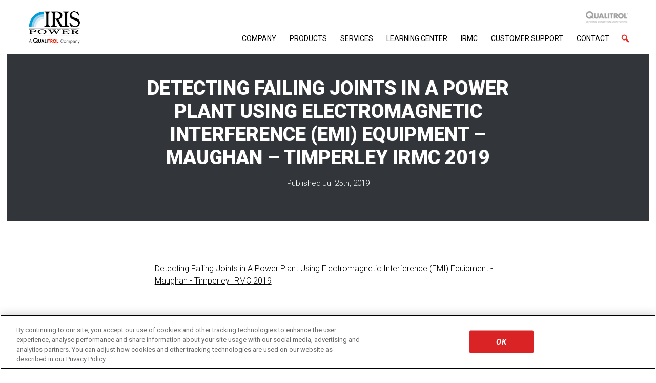

--- FILE ---
content_type: text/css
request_url: https://irispower.com/wp-content/themes/iris/style.css?ver=1765305907
body_size: 162490
content:
.slide-in-down.mui-enter, .slide-in-left.mui-enter, .slide-in-up.mui-enter, .slide-in-right.mui-enter, .slide-out-down.mui-leave, .slide-out-right.mui-leave, .slide-out-up.mui-leave, .slide-out-left.mui-leave, .fade-in.mui-enter, .fade-out.mui-leave, .hinge-in-from-top.mui-enter, .hinge-in-from-right.mui-enter, .hinge-in-from-bottom.mui-enter, .hinge-in-from-left.mui-enter, .hinge-in-from-middle-x.mui-enter, .hinge-in-from-middle-y.mui-enter, .hinge-out-from-top.mui-leave, .hinge-out-from-right.mui-leave, .hinge-out-from-bottom.mui-leave, .hinge-out-from-left.mui-leave, .hinge-out-from-middle-x.mui-leave, .hinge-out-from-middle-y.mui-leave, .scale-in-up.mui-enter, .scale-in-down.mui-enter, .scale-out-up.mui-leave, .scale-out-down.mui-leave, .spin-in.mui-enter, .spin-out.mui-leave, .spin-in-ccw.mui-enter, .spin-out-ccw.mui-leave {
	transition-duration: 500ms;
	transition-timing-function: linear;
}
.slide-in-down.mui-enter {
	-webkit-transform: translateY(-100%);
	-ms-transform: translateY(-100%);
	transform: translateY(-100%);
	transition-property: -webkit-transform, opacity;
	transition-property: transform, opacity;
	-webkit-backface-visibility: hidden;
	backface-visibility: hidden;
}
.slide-in-down.mui-enter.mui-enter-active {
	-webkit-transform: translateY(0);
	-ms-transform: translateY(0);
	transform: translateY(0);
}
.slide-out-up.mui-leave {
	-webkit-transform: translateY(0);
	-ms-transform: translateY(0);
	transform: translateY(0);
	transition-property: -webkit-transform, opacity;
	transition-property: transform, opacity;
	-webkit-backface-visibility: hidden;
	backface-visibility: hidden;
}
.slide-out-up.mui-leave.mui-leave-active {
	-webkit-transform: translateY(-100%);
	-ms-transform: translateY(-100%);
	transform: translateY(-100%);
}
.fade-in.mui-enter {
	opacity: 0;
	transition-property: opacity;
}
.fade-in.mui-enter.mui-enter-active {
	opacity: 1;
}
.fade-out.mui-leave {
	opacity: 1;
	transition-property: opacity;
}
.fade-out.mui-leave.mui-leave-active {
	opacity: 0;
}
.slow {
	transition-duration: 750ms !important;
}
.fast {
	transition-duration: 250ms !important;
}
.linear {
	transition-timing-function: linear !important;
}
.ease {
	transition-timing-function: ease !important;
}
.ease-in {
	transition-timing-function: ease-in !important;
}
.ease-out {
	transition-timing-function: ease-out !important;
}
.ease-in-out {
	transition-timing-function: ease-in-out !important;
}
.bounce-in {
	transition-timing-function: cubic-bezier(0.485, 0.155, 0.24, 1.245) !important;
}
.bounce-out {
	transition-timing-function: cubic-bezier(0.485, 0.155, 0.515, 0.845) !important;
}
.bounce-in-out {
	transition-timing-function: cubic-bezier(0.76, -0.245, 0.24, 1.245) !important;
}
.short-delay {
	transition-delay: 300ms !important;
}
.long-delay {
	transition-delay: 700ms !important;
}
.shake {
	-webkit-animation-name: shake-7;
	animation-name: shake-7;
}
 @-webkit-keyframes shake-7 {
 0%, 10%, 20%, 30%, 40%, 50%, 60%, 70%, 80%, 90% {
 -webkit-transform: translateX(7%);
 transform: translateX(7%);
}
 5%, 15%, 25%, 35%, 45%, 55%, 65%, 75%, 85%, 95% {
 -webkit-transform: translateX(-7%);
 transform: translateX(-7%);
}
}
 @keyframes shake-7 {
 0%, 10%, 20%, 30%, 40%, 50%, 60%, 70%, 80%, 90% {
 -webkit-transform: translateX(7%);
 transform: translateX(7%);
}
 5%, 15%, 25%, 35%, 45%, 55%, 65%, 75%, 85%, 95% {
 -webkit-transform: translateX(-7%);
 transform: translateX(-7%);
}
}
.spin-cw {
	-webkit-animation-name: spin-cw-1turn;
	animation-name: spin-cw-1turn;
}
 @-webkit-keyframes spin-cw-1turn {
 0% {
 -webkit-transform: rotate(-1turn);
 transform: rotate(-1turn);
}
 100% {
 -webkit-transform: rotate(0);
 transform: rotate(0);
}
}
 @keyframes spin-cw-1turn {
 0% {
 -webkit-transform: rotate(-1turn);
 transform: rotate(-1turn);
}
 100% {
 -webkit-transform: rotate(0);
 transform: rotate(0);
}
}
.spin-ccw {
	-webkit-animation-name: spin-cw-1turn;
	animation-name: spin-cw-1turn;
}
 @keyframes spin-cw-1turn {
 0% {
 -webkit-transform: rotate(0);
 transform: rotate(0);
}
 100% {
 -webkit-transform: rotate(1turn);
 transform: rotate(1turn);
}
}
.wiggle {
	-webkit-animation-name: wiggle-7deg;
	animation-name: wiggle-7deg;
}
 @-webkit-keyframes wiggle-7deg {
 40%, 50%, 60% {
 -webkit-transform: rotate(7deg);
 transform: rotate(7deg);
}
 35%, 45%, 55%, 65% {
 -webkit-transform: rotate(-7deg);
 transform: rotate(-7deg);
}
 0%, 30%, 70%, 100% {
 -webkit-transform: rotate(0);
 transform: rotate(0);
}
}
 @keyframes wiggle-7deg {
 40%, 50%, 60% {
 -webkit-transform: rotate(7deg);
 transform: rotate(7deg);
}
 35%, 45%, 55%, 65% {
 -webkit-transform: rotate(-7deg);
 transform: rotate(-7deg);
}
 0%, 30%, 70%, 100% {
 -webkit-transform: rotate(0);
 transform: rotate(0);
}
}
.infinite {
	-webkit-animation-iteration-count: infinite;
	animation-iteration-count: infinite;
}
.slow {
	-webkit-animation-duration: 750ms !important;
	animation-duration: 750ms !important;
}
.fast {
	-webkit-animation-duration: 250ms !important;
	animation-duration: 250ms !important;
}
.linear {
	-webkit-animation-timing-function: linear !important;
	animation-timing-function: linear !important;
}
.ease {
	-webkit-animation-timing-function: ease !important;
	animation-timing-function: ease !important;
}
.ease-in {
	-webkit-animation-timing-function: ease-in !important;
	animation-timing-function: ease-in !important;
}
.ease-out {
	-webkit-animation-timing-function: ease-out !important;
	animation-timing-function: ease-out !important;
}
.ease-in-out {
	-webkit-animation-timing-function: ease-in-out !important;
	animation-timing-function: ease-in-out !important;
}
.bounce-in {
	-webkit-animation-timing-function: cubic-bezier(0.485, 0.155, 0.24, 1.245) !important;
	animation-timing-function: cubic-bezier(0.485, 0.155, 0.24, 1.245) !important;
}
.bounce-out {
	-webkit-animation-timing-function: cubic-bezier(0.485, 0.155, 0.515, 0.845) !important;
	animation-timing-function: cubic-bezier(0.485, 0.155, 0.515, 0.845) !important;
}
.bounce-in-out {
	-webkit-animation-timing-function: cubic-bezier(0.76, -0.245, 0.24, 1.245) !important;
	animation-timing-function: cubic-bezier(0.76, -0.245, 0.24, 1.245) !important;
}
.short-delay {
	-webkit-animation-delay: 300ms !important;
	animation-delay: 300ms !important;
}
.long-delay {
	-webkit-animation-delay: 700ms !important;
	animation-delay: 700ms !important;
}
.fadeInBlock {
    opacity:0;
	margin-top:50px;
}
meta.foundation-version {
	font-family: "/5.4.6/";
}
meta.foundation-mq-small {
	font-family: "/only screen/";
	width: 0em;
}
meta.foundation-mq-medium {
	font-family: "/only screen and (min-width:40.063em)/";
	width: 40.063em;
}
meta.foundation-mq-large {
	font-family: "/only screen and (min-width:1080px)/";
	width: 1080px;
}
meta.foundation-mq-xlarge {
	font-family: "/only screen and (min-width:90.063em)/";
	width: 90.063em;
}
meta.foundation-mq-xxlarge {
	font-family: "/only screen and (min-width:120.063em)/";
	width: 120.063em;
}
meta.foundation-data-attribute-namespace {
	font-family: false;
}
html, body {
	height: 100%;
}
*, *:before, *:after {
	-webkit-box-sizing: border-box;
	-moz-box-sizing: border-box;
	box-sizing: border-box;
}
html, body {
	font-size: 100%;
}
body {
	background: #fff;
	color: #232526;
	padding: 0;
	margin: 0;
	font-family: 'Roboto', sans-serif;
	font-weight: normal;
	font-style: normal;
	line-height: 1.5;
	position: relative;
	cursor: auto;
}
a:hover {
	cursor: pointer;
}
img {
	max-width: 100%;
	height: auto;
}
.services img {
position:relative;
left:8%;	
max-width:180px!important;
}
.testimonial img {
position:relative;
margin:0 0 15px 0;
}
.post img {
margin-bottom:15px;	
}
.hero img {
	border: 6px solid #fff;
}
img.full {
	width: 100%;
}
img {
	-ms-interpolation-mode: bicubic;
}
#map_canvas img, #map_canvas embed, #map_canvas object, .map_canvas img, .map_canvas embed, .map_canvas object {
	max-width: none !important;
}
.left {
	float: left !important;
}
.right {
	float: right !important;
}
.clearfix:before, .clearfix:after {
	content: " ";
	display: table;
}
.clearfix:after {
	clear: both;
}
.hide {
	display: none;
}
.antialiased {
	-webkit-font-smoothing: antialiased;
	-moz-osx-font-smoothing: grayscale;
}
img {
	display: inline-block;
	vertical-align: middle;
}

.wp-caption img {
	margin-bottom: 10px;
}
textarea {
	height: auto;
	min-height: 200px;
}
select {
	position:relative;
	width: 100%;
}
.select2-container-multi .select2-choices .select2-search-field input {
	
	font-weight: normal!important;
}
.tribe-events-community-details select {
	width: auto!important;
}
.tribe-events-community-details {
	padding: 25px!important;
}
.row {
	position: relative;
	width: 100%;
	margin-left: auto;
	margin-right: auto;
	margin-top: 0;
	margin-bottom: 0;
padding-left:25px;
	padding-right:25px;
	max-width: 1500px;
}
.row.inset1 {
	width: 100%;
	margin-left: auto;
	margin-right: auto;
	margin-top: 0;
	margin-bottom: 0;
	padding-left:15px;
	padding-right:15px;
	max-width: 1275px;
}

.row.inset2 {
	width: 100%;
	margin-left: auto;
	margin-right: auto;
	margin-top: 0;
	margin-bottom: 0;
	padding-left:15px;
	padding-right:15px;
	max-width: 1075px;
}

.heroBanner .row {
width:100%;
	padding-right: 0px;
	padding-left: 25px;
	max-width: 100%;
}
.row.courseBanner {

background-size:cover!important;	
}
.row.fullwidth {
width:100%;
	padding-right: 0px;
	padding-left: 0px;
	max-width: 100%;
}

.row.fullwidth.cta {
width:100%;
	padding-right: 4px;
	padding-left: 4px;
		max-width: 1600px;
}

.row.productItem {
border-bottom:1px solid #dddddd;
padding-left:0!important;
padding-right:0!important;	
}

.row.productItem.title {
border-bottom:none;
background:#efeff0;
padding-left:0!important;
padding-right:0!important;	
}
.productItem:hover {
background:	#32363a;
}

.productItem:hover a, .productItem:hover span {
color:#fff;	
}
.row .row.contactItem {
background:#fff;
margin-bottom:15px!important;
padding-left:40px!important;
padding-right:40px!important;
padding-top:12px;
padding-bottom:12px;
}
.row.header {
	width: 100%;
	margin-left: auto;
	margin-right: auto;
	margin-top: 0;
	margin-bottom: 0;
	padding-left:0px;
	padding-right:0px;
	max-width: 100%;
	min-height:100px;
	background:#fff;
	z-index:99999;
	 -webkit-transition: all 0.5s ease-in-out;
  -moz-transition: all 0.5s ease-in-out;
  -o-transition: all 0.5s ease-in-out;
  transition: all 0.5s ease-in-out;
		-webkit-transition-delay: 0.5s;
	-moz-transition-delay: 0.5s;
	-o-transition-delay: 0.5s;
	-ms-transition-delay: 0.5s;
	transition-delay: 0.5s;
}





.row:before, .row:after {
	content: " ";
	display: table;
}
.row:after {
	clear: both;
}
.row.collapse > .column, .row.collapse > .columns {
	padding-left: 0;
	padding-right: 0;
}
.row.collapse .row {
	margin-left: 0;
	margin-right: 0;
}
.row .row {
	margin: 0;
	max-width: none;
	width: auto;
	padding-left: 0!important;
	padding-right: 0!important;
}
.intBanner.noBk .row .row {
position: relative;
	width: 100%;
	margin-left: auto;
	margin-right: auto;
	margin-top: 0;
	margin-bottom: 0;
padding-left:25px;
	padding-right:25px;
	max-width: 1500px;

}
.row .row:before, .row .row:after {
	content: " ";
	display: table;
}
.row .row:after {
	clear: both;
}
.row .row.collapse {
	margin: 0;
	max-width: none;
	width: auto;
}
.row .row.collapse:before, .row .row.collapse:after {
	content: " ";
	display: table;
}
.row .row.collapse:after {
	clear: both;
}
.column, .columns {
	padding-left: 0.9375em;
	padding-right: 0.9375em;
	width: 100%;
	float: left;
}
[class*="column"] + [class*="column"]:last-child {
	float: right;
}
[class*="column"] + [class*="column"].end {
	float: left;
}
.columns > .columns, .columns > .row > .columns {
	padding-left: 0em;
	padding-right: 0em;
}
.row.myProducts .large-4.columns {
padding-left: 5px;
	padding-right: 5px;	
}
.i4ewOd-pzNkMb-haAclf {
background:#444444!important;	
}
@media only screen {
.no-js #loader {
	display: none;
}
.js #loader {
	display: block;
	position: absolute;
	left: 100px;
	top: 0;
}
.se-pre-con {
	position: fixed;
	left: 0px;
	top: 0px;
	width: 100%;
	height: 100%;
	z-index: 99999999;
	background: url("images/loading-3.gif") center no-repeat #000;
}

.qualitrol {
width:89px;
height:26px;
position:absolute;
right:8px;
top:10px;	
}
a#logo-btn {
	display: inline-block;
	margin: 0;
	padding: 0;
	position: relative;
	z-index: 990;
	top: 20px;
	width: 100%;
	max-width: 105px;
	height: auto;
	text-align: left;
	float: left;
	left: 10px;
}
a#logo-btn.qualitrol {
    top: 25px;
    	max-width: 200px;
    }
a#logo-Mobbtn {
	display: inline-block;
	margin: 0;
	padding: 0;
	position: relative;
	z-index: 990;
	top: 9px;
	width: 100%;
	max-width: 76px;
	height: auto;
	text-align: left;
	float: left;
	left: 15px;
}
.heroBanner {
	background: url("images/hero.jpg") no-repeat scroll center;
	background-size: cover;
	min-height: 520px;
}
.heroBannerScreen {
position:absolute;
width:100%;

	min-height: 520px;
background:url('images/bk1b.png') no-repeat left top;
background-size:cover;
	
}
    
    .row.campaignBanner {
        padding: 0!important;
        background: #992428;

    }
    .row.cta {
   padding-left:15px!important;
        padding-right:15px!important;
        padding-top:10px!important;
        padding-bottom:10px!important;
        background: #2d343e;
        margin-bottom: 35px;
    }
    .row.cta li {
     padding:0px 10px 0px 10px!important;   
    }
    .cta h4 {
        color: #f41a24;
        font-size:20px;
        text-transform: none;
    }
      .cta p {
        color: #fff;
          margin-bottom: 8px;
    }
    .campaignBanner h1 {
        font-weight: 300;
        color: #fff;
        position: relative;
    }
    .campaignBanner h1:after {
        content:'';
        position: absolute;
        width: 100%;
        height: 3px;
        background: #fff;
        bottom: -5px;
        left: 0;
    }
    .campaignBanner h1 span {
        display: block;
        font-size:24px;
    }
    .campaignWrap {
        padding: 25px 55px 25px 55px;
        
    }
    .qualBadge {
        position: absolute;
        right: 0;
        top: 15px;
        width: 100%;
        max-width:125px;
    }
    .heroImage {
        position: relative;
        min-height: 450px;
        background-size:cover!important;
    }
    .centerIt {
        display: -webkit-box;
display: flex;
-webkit-box-align: center;
align-items: center;
    }
    .partnerNav {
        position: relative;
        list-style: none;
        padding: 35px 0 0 0;
        margin: 0;
        
    }
    .partnerNav li {
        display: inline-block;
    }
    .partnerNav li a {
        padding: 0 5px 0 5px;
        display: inline-block;
    }
      .heroImage:before {
          content:'';
          width: 100%;
          position: absolute;
          
          left: 0;
          top: 0;
          max-width: 300px;
          height: 100%;
          z-index: 995;
        min-height: 450px;
          background: url('images/heroGraphic.png')no-repeat left top;
        background-size:100% 100%!important;
    }
    .heroContent {
        position: absolute;
        bottom: 35px;
        width: 100%;
        z-index: 999;
        max-width: 500px;
        left: 0;
right: 0;
margin: auto
    }
figure {
	margin: 0!important;
	padding: 0!important;
	height: auto;
	position: relative;
	display: block;
	cursor: pointer;
	overflow: hidden;
	margin-bottom:10px!important;
	background:#000;
	

}

figure:hover figcaption {
 -ms-filter: progid:DXImageTransform.Microsoft.Alpha(Opacity=1);
	filter: alpha(opacity=1);
	opacity: 1;
	padding:0!important;
	margin:0!important;
	border:0!important;
background: rgba(204,30,30,0.7);
}
figcaption {
 -ms-filter: progid:DXImageTransform.Microsoft.Alpha(Opacity=1);
	filter: alpha(opacity=1)!important;
	opacity: 1!important;
	position: absolute;
	height: 100%;
	width: 100%;
	text-align: center;
	bottom: 0px;
	background: rgba(0,0,0,.6);
	color: #fff;
 box-shadow: none;
	-webkit-transition: all .9s ease;
	-moz-transition: all .9s ease;
	-o-transition: all .9s ease;
	-ms-transition: all .9s ease;
	transition: all .9s ease;
	-webkit-transition-delay: .1s;
	-moz-transition-delay: .1s;
	-o-transition-delay: .1s;
	-ms-transition-delay: .1s;
	transition-delay: .1s;
}
figure img {
	-webkit-transform: scale(1);
	-moz-transform: scale(1);
	-o-transform: scale(1);
	-ms-transform: scale(1);
	transform: scale(1);
	-webkit-transition: all 1.5s;
	-moz-transition: all 1.5s;
	-o-transition: all 1.5s;
	-ms-transition: all 1.5s;
	transition: all 1.5s;

	width: 100%!important;
	margin-bottom:0!important;
	
}
figure:hover img {
	padding:0!important;
	margin:0!important;
	-webkit-transform: scale(1.05);
	-moz-transform: scale(1.05);
	-o-transform: scale(1.05);
	-ms-transform: scale(1.05);
	transform: scale(1.05);
	  
}
figcaption h3 {

	
	color: #fff;
	text-transform: uppercase;
	margin:0;
	display:inline-block;
	position: relative;
	top:35%;
	font-wight:900;
	font-style:italic;
	background:#009dd7;
	width:100%;
	max-width:250px;
	padding: 15px  25px 15px 25px;
	text-align:center;
	font-size: 15px;
	font-weight:700;
	line-height:1.2!important;
	-webkit-border-radius:100px;
	-moz-border-radius:100px;
	border-radius:100px;
}
figure:hover figcaption h3 {
	color:#e1302a;
background:#fff;	
}
figcaption.padt8 {
	padding-top: 80px;
}
figcaption p {
	
	font-weight: 400;
	position: relative;
	display: block;
	left: 100%;
	color: #fff;
	font-size: 13px!important;
}

.resource img {
margin-bottom:25px;	
}

.intBanner {
	min-height:449px;
	background-size: cover!important;
}

.intBanner.noBk {
	min-height:auto;
	background-size: cover!important;
	margin:0 13px 0 13px!important;
}

.bannerText {
	padding:0 25px 0 25px!important;
	min-height:449px;
	min-width:100%;
	background:url('images/bk1.png') repeat left top;
}

.aboutCourse {
	padding-right:25px!important;
	padding-left:25px!important;
	min-height:449px;
	min-width:100%;
	background:url('images/bk1.png') repeat left top;
}
.hotel {
	padding-right:0px!important;
	padding-left:0px!important;
background:url('images/transWhite.png') repeat left top;	
}
.hotelImage img {
width:100%;
margin-top:1px;	
}
.contactItem .fa {
color:#db3c3c;
font-size:24px;	
}
.bannerText.noBk {
	padding:0 25px 0 25px!important;
	min-height:auto;
	min-width:100%;
	background:url('images/bk1a.png') repeat left top;
}
.agenda {
background:#f2f4f5;
padding:25px;	
margin-bottom:25px;
}
.product {
background:#fff;
padding:20px;
margin-bottom:10px;
}
article.product {
padding:inherit;	
margin-bottom:inherit;

}
.product img {
inline-display:block;	
}

.com-logo {
	margin-top: 25px;
}
/*styling open close button*/
.nav-fade {
	position: fixed;
	top: 0;
	display: block;
	display: none;
	z-index: 9999;
	width: 100%;
	height: 50px;
	background: #1a1a1a;
}
.nav-fade .mobNavOpen {
	position: relative!important;
	top: 10px!important;
	float: right;
	margin-left: 0;
	margin-top: 0!important;
	right: 20px!important;
	display:inlin-block;
}
.nav-fade .mobNavOpen a {
	color: #fff;
	font-size: 20px;
}
.mobNavClose {
	position: relative!important;
	top: 15px!important;
	right: 35px!important;
	float: right;
	z-index: 99999;
}
.mobNavClose a {
	color: #fff;
	font-size: 45px;
}
.mobNavClose a:hover {
	color: #1eb5f7;
	font-size: 45px;
}
.mobNavOpen {
	position: relative!important;
	margin-top: 10px!important;
	right: 0!important;
	float: right;
	margin-left: 20px;
	
}
.mobNavOpen a {
	color: #000;
	font-size: 25px;
}

.footer {

	width:100%;
background:none;
}
/*overlay*/
.overlay {
	display: none;
	position: fixed;
	top: 0;
	height: 100%;
	width: 100%;
	background: rgba(0, 0, 0, 0.85);
	overflow: auto;
	z-index: 999999;
}
.wrap {
	color: #fff;
	text-align: center;
	max-width: 1600px;
	margin: 0 auto;
	padding-right: 40px;
	padding-left: 40px;
}
.wrap ul.wrap-nav {
	text-transform: capitalize;
	padding: 150px 0px 50px;
	margin:0!important;
}
.wrap ul.wrap-nav.nullPad {
	padding: 0;
}
.wrap ul.wrap-nav > li {
	font-size: 28px;
	width:12%!important;
	margin:0!important;
	display: inline-block;
	vertical-align: top;
	position: relative;
	
}
.wrap ul.wrap-nav > li a {
	color: #d8d8d8;
	display: block;
	padding: 4px 0;
	text-decoration: none;
	font-weight:500!important;
}
.wrap ul.wrap-nav > li:last-child a {
	
line-height:44px;
margin:inherit;
background:none;
border:3px solid #fff;
color:#fff;
font-size:20px;
	padding:0 22px 0 22px!important;
	-webkit-border-radius: 3px;
	-moz-border-radius: 3px;
	border-radius: 3px;
}
.wrap ul.wrap-nav > li a:hover {
	color: #fff;
}
.wrap ul.wrap-nav > li:last-child a:hover {
background:#9a9a9a;
color:#fff;
}

.wrap ul.wrap-nav ul {
	padding: 15px 0;
	margin-left: 0;
}
.wrap ul.wrap-nav ul li {
	display: block;
	font-size: 18px;
	width: 100%;
	color: #919191;
}
.wrap ul.wrap-nav ul.sub-menu li {
margin-bottom:9px!important;	
}
.wrap ul.wrap-nav ul li a {
	color: #fff;
	font-size:17px;
	font-weight:400!important;
}
.wrap ul.wrap-nav ul li a:hover {
	color: #fff;
	text-decoration:underline;
}
.wrap ul.social {
	margin-top:35px!important;
float:none!important;	
}

 @media screen and (max-width: 1080px) {
 .wrap {
 padding-top:75px;
}
 .wrap .row.fullWidth {
 padding-right: 15px;
 padding-left: 15px;
}
 .wrap ul.wrap-nav > li {
 width: 100%!important;
 padding: 20px 0;
 border-bottom: 1px solid #575757;
}
 .wrap .large-3:last-child ul.wrap-nav > li {
border-bottom:none;
}
 .wrap ul.wrap-nav {
 padding: 0px 0px 0px;
 margin:0!important;
}
 nav ul {
 opacity: 0;
 visibility: hidden;
}
 .button {
 top: 0;
}

}
.centerVert {
position:relative;	
}

.bk1 {
	margin:13px;
	background: #f2f4f5;
	
	border:1px solid #e6e6e6;
}

.bk2 {
	margin:0;
	background: #f2f4f5;
	
	
}

.bk3 {
	margin:13px;
	background: #32363a;
	
	
}
.bk4 {
	background: url("images/bk4.jpg") no-repeat scroll center;
	background-size: cover;
	min-height: 510px;
	margin:13px;
	
	
	
}
ul.ftNav {
margin:0;
padding:0;	
}

ul.ftNav li {
	display:inline-block;
	list-style:none;
}


ul.ftNav li a {
border-style: solid;
	border-width: 0px;
	font-weight:700;
	font-style:italic;
	cursor: pointer;
	background:#86969f;
	line-height: normal;
	margin: 0 4px 0 0;
	text-decoration: none;
	text-align: center;
	-webkit-appearance: none;
	padding-top: 8px;
	padding-right: 14px;
	padding-bottom:8px;
	padding-left: 14px;
	font-size: 12px!important;
	-webkit-border-radius:100px;
	-moz-border-radius:100px;
	border-radius:100px;
	display:inline-block;
	color:#fff;
	text-transform: uppercase;
	transition: background 300ms ease-out;	
}
ul.ftNav li a:hover {
background:#009dd7;	
}


ul.wwNav {
margin:0;
padding:0;	
}

ul.wwNav li {
	display:block;
	list-style:none;
	margin:0;
}


ul.wwNav li a {
border-style: solid;
	border-width: 0px;
	font-weight:700;
	font-style:italic;
	cursor: pointer;
	background:none;
	margin: 0 4px 0 0;
	text-decoration: none;
	-webkit-appearance: none;
	padding-top: 6px;
	padding-right: 0px;
	padding-bottom:6px;
	padding-left: 0px;
	border-bottom:1px solid #dddddd;
	font-size: 12px!important;
	line-height:1.3;
	text-transform:uppercase;
	width:100%;
	display:inline-block;
	color:#59606b;
	transition: background 300ms ease-out;	
}
ul.wwNav li a:hover {
text-decoration:underline;
}
.profileNav {
border-top:1px solid #E7E7E7;	
border-bottom:1px solid #E7E7E7;	
}


.profileNav ul {
margin:0 12px 0 12px;
padding:0;	
}

.profileNav ul li {
	display:inline-block;
	list-style:none!important;
	margin:0!important;
	padding:0;
}

.profileNav ul li.upload {
	background:#F2F2F2;
	float:right;
	display:inline-block;
	list-style:none!important;
	margin:0!important;
	padding:0;
}


.profileNav ul li a {

	
	font-weight:400;
	cursor: pointer;
	background:none;
	margin: 0!important;
	text-decoration: none;
	-webkit-appearance: none;
	padding-top: 12px;
	padding-right: 15px;
	padding-bottom:12px;
	padding-left: 15px;
	border-right:1px solid #E7E7E7;
	font-size: 14px!important;
	line-height:1.3;
	text-transform:uppercase;
	width:100%;
	display:inline-block;
	color:#59606b;
	transition: background 300ms ease-out;	
}
.profileNav ul li.upload a {
	border-left:1px solid #E7E7E7;	
}
.profileNav ul li a:hover, .profileNav ul li.active a {
text-decoration:none;
background:#59606b;
color:#fff;
}
.search {
margin-bottom:35px;	
}

.wpmem_msg {
width:100%!important;
margin-bottom:25px;	
margin-right:15px;
float:left;
padding:25px!important;
}
.wpmem_msg p {
font-size:16px;
font-weight:400;	
}
.null-pad {
	padding: 0!important;
}
.padlrnull {
	padding-left: 0px!important;
	padding-right: 0px!important;
}
.padlr1 {
	padding-left: 10px!important;
	padding-right: 10px!important;
}
.padlr2 {
	padding-left: 20px;
	padding-right: 20px;
}
.padlr3 {
	padding-left: 30px!important;
	padding-right: 30px!important;
}
.padlr4 {
	padding-left: 15px;
	padding-right: 15px;
}
.padlr5 {
	padding-left: 20px;
	padding-right: 20px;
}
.padlr6 {
	padding-left: 60px;
	padding-right: 60px;
}
.padlr8 {
	padding-left: 80px;
	padding-right: 80px;
}
.padt1 {
	padding-top: 10px;
}
.padt2 {
	padding-top: 20px;
}
.padt3 {
	padding-top: 30px;
}
.padt4 {
	padding-top: 40px;
}
.padt5 {
	padding-top: 20px;
}
.padt6 {
	padding-top: 15px;
}
.padt7 {
	padding-top: 70px;
}
.padt8 {
	padding-top: 80px;
}

.padt9 {
	padding-top: 90px;
}
.padt10 {
	padding-top: 100px;
}
.padb1 {
	padding-bottom: 10px;
}
.productList .padb1 {
	padding-bottom: 5px!important;
}
.padb2 {
	padding-bottom: 20px;
}
.padb3 {
	padding-bottom: 30px;
}
.padb4 {
	padding-bottom: 40px;
}
.padb5 {
	padding-bottom: 50px;
}
.padb6 {
	padding-bottom: 60px;
}
.padb7 {
	padding-bottom: 70px;
}
.padb8 {
	padding-bottom: 80px;
}
.padb9 {
	padding-bottom: 90px;
}
.padb10 {
	padding-bottom: 100px;
}
.small-push-down {
	margin-bottom: 35px;
}
.padnull {
padding-left:0!important;
padding-right:0!important;	
}
.border-btm {
	border-bottom: 1px solid #ccc;
	margin-bottom: 10px!important;
}
.border-btm:last-child {
	border-bottom: none;
	margin-bottom: 0px!important;
}
.borderBottom {
	border-bottom: 1px solid #575757;
}

.shadow {
	-moz-box-shadow: 0px 12px 14px -6px #808080;
	-webkit-box-shadow: 0px 12px 14px -6px #808080;
	box-shadow: 0px 12px 14px -6px #808080;
}

ul.social {
	width: auto;
	padding: 0;
	
	margin: 0!important;
	display: inline-block;
	top: 0;
	z-index: 999;
	position: relative;
}

ul.social li {
	width: auto;
	margin-left: 0px;
	display: inline-block!important;
	color:#6f757f;
	font-size:11px;
	float:left;	
	top:0;
}

ul.social .fa {
	color: #6f757f;
	font-size: 23px;
	line-height: 25px;
}
ul.social li.copyright {
margin-top:0!important;
position:relative;
top:0;
line-height: 28px;
float:left;	
padding-left:15px;
font-weight:500!important;
}

ul.social li a {
	
	text-decoration: none;
	font-size: 12px!important;
	font-weight: normal;
	color: #6f757f!important;
	text-transform: uppercase;
	letter-spacing: 3px;
	
	display: block;
	padding:0 8px 0 8px;
	height: 25px;
	margin: 0;
	float: left;
	width: auto;
}

ul.social li a:hover {
	background: none;
	color: #1eb5f7!important;
}

#navigation-wide {
	/*display: none;*/
margin-top:35px;
}

.column, .columns {
	position: relative;
	padding-left: 0.9375em;
	padding-right: 0.9375em;
	float: left;
}
.row.fullwidth.cta .columns {
	padding-left: 7px;
	padding-right: 7px;
}
.fa-button {
	font-size:18px;
	color: #1eb5f7;
	
	float: right;
	margin: 0;
	padding: 0;
	line-height: 1;
	position: absolute;
	right: 0;
	bottom: 0;
}
#mega-menu-primary li {

}
.mega-menu-item-has-children a:after {
   font-family: FontAwesome!important;
    content: "\f107"!important;
    display: inline-block!important;
    padding-right: 3px!important;
    vertical-align: middle!important;
	position:absolute;
	right:0;
	top:0;
	font-size:20px;
}
.mega-sub-menu a:after {
	 content: none!important;
display:none;
}
#mega-menu-wrap-primary #mega-menu-primary > li.mega-menu-megamenu > ul.mega-sub-menu {
padding:0!important;	
}
#mega-menu-wrap-primary .mega-menu-toggle .mega-toggle-block-1::before {

    font-family: "dashicons";
    font-size: 55px;
    margin: 0 0 0 5px;
}
.mega-sub-menu li, .mega-sub-menu li a {
text-align:left!important;	
}
.small-1 {
	width: 8.33333%;
}
.small-2 {
	width: 16.66667%;
}
.small-3 {
	width: 25%;
}
.small-4 {
	width: 33.33333%;
}
.small-5 {
	width: 41.66667%;
}
header.main .small-5 {
	display: inline-block;
	position: relative;
	height: auto;
	padding-top: 5px;
	padding-bottom: 15px;
}
.small-6 {
	width: 50%;
}
.small-7 {
	width: 58.33333%;
}
.small-8 {
	width: 66.66667%;
}
.small-9 {
	width: 75%;
}
.small-9a {
	width: 73%;
}
.small-10 {
	width: 83.33333%;
}
.small-11 {
	width: 91.66667%;
}
.small-12 {
	width: 100%;
}
.small-reset-order {
	margin-left: 0;
	margin-right: 0;
	left: auto;
	right: auto;
	float: left;
}
.column.small-centered, .columns.small-centered {
	margin-left: auto;
	margin-right: auto;
	float: none;
}
.column.small-uncentered, .columns.small-uncentered {
	margin-left: 0;
	margin-right: 0;
	float: left;
}
.column.small-centered:last-child, .columns.small-centered:last-child {
	float: none;
}
.column.small-uncentered:last-child, .columns.small-uncentered:last-child {
	float: left;
}
.column.small-uncentered.opposite, .columns.small-uncentered.opposite {
	float: right;
}
}

@media only screen and (min-width: 40.063em) {
	.column, .columns {
	position: relative;
	padding-left: 10px;
	padding-right: 10px;
	float: left;
}
	.row {
	
padding-left:25px;
	padding-right:25px;
	
}
.row.inset1 {
	
	padding-left:30px;
	padding-right:30px;
	
}
.heroBanner .row {
width:100%;
	padding-right: 40px;
	padding-left: 40px;
	max-width: 100%;
}

	.row.header {
	width: 100%;
	margin-left: auto;
	margin-right: auto;
	margin-top: 0;
	margin-bottom: 0;
	padding-left:25px;
	padding-right:25px;
	max-width: 100%;
}
a#logo-btn {
	display: inline-block;
	margin: 0;
	padding: 0;
	position: relative;
	z-index: 990;
	top: 20px;
	width: 100%;
	max-width: 105px;
	height: auto;
	text-align: left;
	float: left;
	left: 0;
}

.widget {
	font-size: 14px;
	-webkit-hyphens: auto;
	-moz-hyphens: auto;
	-ms-hyphens: auto;
	hyphens: auto;
	line-height: 1.2857142857;
	margin-bottom: 5px;
	width: 50%!important;
	padding: 0 25px 0 25px;
	float: left;
	word-wrap: break-word;
}
.row.border {
border-bottom:1px solid #DDDDDD;	
}
.borderContain .row.border:last-child {
border-bottom:none;	
}
.row.border .large-6.columns:last-child  {
	
	border-left:1px solid #DDDDDD;
	
}
.row.border .large-6.columns:nth-of-type(1) {
border-left:none;
	
}
.heroBanner {
	background: url("images/hero.jpg") no-repeat scroll center;
	background-size: cover;
	min-height: 520px;
}
.nav-fade .mobNavOpen {
	position: relative!important;
	top: 10px!important;
	float: right;
	margin-left: 0;
	margin-top: 0!important;
	right: 20px!important;
}


figcaption h3 {

	
	color: #fff;
	text-transform: uppercase;
	margin:0;
	display:inline-block;
	position: relative;
	top:31%;
	font-wight:900;
	font-style:italic;
	background:#009dd7;
	width:100%;
	max-width:250px;
	padding: 15px 10px 15px 15px;
	text-align:center;
	font-size: 12px;
	font-weight:700;
	line-height:1.2!important;
	-webkit-border-radius:100px;
	-moz-border-radius:100px;
	border-radius:100px;
}
.null-pad {
	padding: 0!important;
}

.fa-button {
	color: #1eb5f7;
	font-size: 18px;
	float: right;
	margin: 0;
	padding: 0;
	line-height: 1;
	position: absolute;
	right: 0;
	bottom: 0;
}
.bannerText {
	padding:0 65px 0 65px!important;
	min-height:449px;
	min-width:550px;
	background:url('images/bk1.png') repeat left top;
}

.aboutCourse {
padding-right:35px!important;
	padding-left:35px!important;
	min-height:449px;
	min-width:auto;
	background:url('images/bk1.png') repeat left top;
}
.hotel {
	padding-right:0px!important;
	padding-left:0px!important;
background:url('images/transWhite.png') repeat left top;	
}
.wpmem_msg {
width:45%!important;
margin-bottom:25px;	
margin-right:15px;
float:left;
padding:25px!important;
}
.wpmem_msg p {
font-size:16px;
font-weight:400;	
}
.padlrnull {
	padding-left: 0px!important;
	padding-right: 0px!important;
}
.padlr1 {
	padding-left: 10px;
	padding-right: 10px;
}
.padlr2 {
	padding-left: 20px;
	padding-right: 20px;
}
.padlr3 {
	padding-left: 30px!important;
	padding-right: 30px!important;
}
.padlr4 {
	padding-left: 15px;
	padding-right: 15px;
}
.padlr5 {
	padding-left: 50px;
	padding-right: 50px;
}
.padlr6 {
	padding-left: 60px;
	padding-right: 60px;
}
.padlr8 {
	padding-left: 80px;
	padding-right: 80px;
}
.padt1 {
	padding-top: 10px;
}
.padt2 {
	padding-top: 20px;
}
.padt3 {
	padding-top: 30px;
}
.padt4 {
	padding-top: 40px;
}
.padt5 {
	padding-top: 50px;
}
.padt6 {
	padding-top: 60px;
}
.padt7 {
	padding-top: 70px;
}
.padt8 {
	padding-top: 80px;
}
.padb1 {
	padding-bottom: 10px;
}
.padb2 {
	padding-bottom: 20px;
}
.padb3 {
	padding-bottom: 30px;
}
.padb4 {
	padding-bottom: 40px;
}
.padb5 {
	padding-bottom: 50px;
}
.padb6 {
	padding-bottom: 60px;
}
.padb7 {
	padding-bottom: 70px;
}
.padb8 {
	padding-bottom: 80px;
}
.medium-1 {
	width: 8.33333%;
}
.medium-2 {
	width: 16.66667%;
}


.medium-3 {
	width: 25%;
}
.medium-4 {
	width: 33.33333%;
}
.ftWork .medium-4 {
		width: 30.23333%;
	
}
.ftWork .medium-4a {
	width: 39.53333%;

}

.medium-4b {
	width: 30.33333%;
}
.medium-4c {
	width: 37.33333%;
}
.medium-5 {
	width: 41.66667%;
}
.medium-6 {
	width: 50%;
}

.medium-7 {
	width: 58.33333%;
}
.medium-7a {
	width: 61.33333%;
}
.medium-8 {
	width: 66.66667%;
}
.medium-8a {
	width: 60.66667%;
}
.medium-9 {
	width: 75%;
}
.medium-10 {
	width: 83.33333%;
}
.medium-10a {
	width: 81.33333%;
}
.medium-11 {
	width: 91.66667%;
}
.medium-12 {
	width: 100%;
}
.medium-reset-order {
	margin-left: 0;
	margin-right: 0;
	left: auto;
	right: auto;
	float: left;
}
.column.medium-centered, .columns.medium-centered {
	margin-left: auto;
	margin-right: auto;
	float: none;
}
.column.medium-uncentered, .columns.medium-uncentered {
	margin-left: 0;
	margin-right: 0;
	float: left;
}
.column.medium-centered:last-child, .columns.medium-centered:last-child {
	float: none;
}
.column.medium-uncentered:last-child, .columns.medium-uncentered:last-child {
	float: left;
}
.column.medium-uncentered.opposite, .columns.medium-uncentered.opposite {
	float: right;
}
.small-push-down {
	margin-bottom: 0px;
}
}

@media only screen and (min-width: 1080px) {
	.row {
	
padding-left:50px;
	padding-right:50px;
	
}
.row.inset1 {
	
	padding-left:30px;
	padding-right:30px;
	
}

.heroBanner .row {
width:100%;
	padding-right: 0px;
	padding-left: 80px;
	max-width: 100%;
}
	.row.header {
	width: 100%;
	margin-left: auto;
	margin-right: auto;
	margin-top: 0;
	margin-bottom: 0;
	padding-left:45px;
	padding-right:45px;
	max-width: 100%;
}

.no-js #loader {
	display: none;
}
.js #loader {
	display: block;
	position: absolute;
	left: 100px;
	top: 0;
}
.se-pre-con {
	position: fixed;
	left: 0px;
	top: 0px;
	width: 100%;
	height: 100%;
	z-index: 99999999;
	/*background: url(images/loading-3.gif) center no-repeat #000;*/
	background: #fff;
}

.qualitrol {
width:89px;
height:26px;
position:absolute;
right:8px;
top:20px;	
}
a#mobile-btn {
	display: none;
}


header.main {
	height: 105px;
	 -webkit-transition: all 0.5s ease-in-out;
  -moz-transition: all 0.5s ease-in-out;
  -o-transition: all 0.5s ease-in-out;
  transition: all 0.5s ease-in-out;
		-webkit-transition-delay: 0.5s;
	-moz-transition-delay: 0.5s;
	-o-transition-delay: 0.5s;
	-ms-transition-delay: 0.5s;
	transition-delay: 0.5s;
}
#navigation-wide {
	/*display: none;*/
margin-top:35px;
}
.mobNavOpen {
	display:none!important;
}
.nav-fade .mobNavOpen {
	position: relative!important;
	top: 10px!important;
	float: right;
	margin-left: 0;
	margin-top: 0!important;
	right: 20px!important;
	display:inline-block!important;
}

a#logo-btn {
	display: inline-block;
	margin: 0;
	padding: 0;
	position: relative;
	z-index: 990;
	top: 20px;
	width: 100%;
	max-width: 144px;
	height: auto;
	text-align: left;	
	float: left;
	left: 0;
		 -webkit-transition: all 0.5s ease-in-out;
  -moz-transition: all 0.5s ease-in-out;
  -o-transition: all 0.5s ease-in-out;
  transition: all 0.5s ease-in-out;
		-webkit-transition-delay: 0.5s;
	-moz-transition-delay: 0.5s;
	-o-transition-delay: 0.5s;
	-ms-transition-delay: 0.5s;
	transition-delay: 0.5s;
}

.heroBanner {
	background: url("images/hero.jpg") no-repeat scroll center;
	background-size: cover;
	min-height: 520px;
}
.widget {
	font-size: 14px;
	-webkit-hyphens: auto;
	-moz-hyphens: auto;
	-ms-hyphens: auto;
	hyphens: auto;
	line-height: 1.2857142857;
	margin-bottom: 5px;
	width: 50%!important;
	padding: 0 25px 0 25px;
	float: left;
	word-wrap: break-word;
}

.mega-menu-item-has-children a:after {

    
    display: none!important;
	
}
.pagination .page-numbers {
	display: inline-block;
}
.null-pad {
	padding: 0!important;
}
.padlrnull {
	padding-left: 0px!important;
	padding-right: 0px!important;
}

.fa-button {
	color: #1eb5f7;
	font-size: 18px;
	float: right;
	margin: 0;
	padding: 0;
	line-height: 1;
	position: relative;
	right: 0;

}
figcaption h3 {

	
	color: #fff;
	text-transform: uppercase;
	margin:0;
	display:inline-block;
	position: relative;
	top:35%;
	font-wight:900;
	font-style:italic;
	background:#009dd7;
	width:100%;
	max-width:250px;
	padding: 15px  25px 15px 25px;
	text-align:center;
	font-size: 15px;
	font-weight:700;
	line-height:1.2!important;
	-webkit-border-radius:100px;
	-moz-border-radius:100px;
	border-radius:100px;
}

.aboutCourse {
	padding-right:65px!important;
	padding-left:65px!important;
	min-height:449px;
	min-width:550px;
	background:url('images/bk1.png') repeat left top;
}
.padlr1 {
	padding-left: 10px;
	padding-right: 10px;
}
.padlr2 {
	padding-left: 20px;
	padding-right: 20px;
}
.padlr3 {
	padding-left: 30px!important;
	padding-right: 30px!important;
}
.padlr4 {
	padding-left: 40px;
	padding-right: 40px;
}
.padlr5 {
	padding-left: 50px;
	padding-right: 50px;
}
.padlr6 {
	padding-left: 60px;
	padding-right: 60px;
}
.padlr8 {
	padding-left: 80px;
	padding-right: 80px;
}
.padt1 {
	padding-top: 10px;
}
.padt2 {
	padding-top: 20px;
}
.padt3 {
	padding-top: 30px;
}
.padt4 {
	padding-top: 40px;
}
.padt5 {
	padding-top: 50px;
}
.padt6 {
	padding-top: 60px;
}
.padt7 {
	padding-top: 70px;
}
.padt8 {
	padding-top: 80px;
}
.padb1 {
	padding-bottom: 10px;
}
.padb2 {
	padding-bottom: 20px;
}
.padb3 {
	padding-bottom: 30px;
}
.padb4 {
	padding-bottom: 40px;
}
.padb5 {
	padding-bottom: 50px;
}
.padb6 {
	padding-bottom: 60px;
}
.padb7 {
	padding-bottom: 70px;
}
.padb8 {
	padding-bottom: 80px;
}
.small-push-down {
	margin-bottom: 0px;
}

.column, .columns {
	position: relative;
	padding-left: 10px;
	padding-right: 10px;
	float: left;
}

.border-right {
	border-right: 1px solid #dddddd;
}
.border-left {
	border-left: 1px solid #dddddd;
}

.large-1 {
	width: 8.33333%;
}
.large-2 {
	width: 16.66667%;
}

.large-3 {
	width: 25%;
}
header.main .large-3 {
	display: inline-block;
	position: relative;
	height: 105px;
	width: 25%;
	padding-top: 0;
	padding-bottom: 0;
		 -webkit-transition: all 0.5s ease-in-out;
  -moz-transition: all 0.5s ease-in-out;
  -o-transition: all 0.5s ease-in-out;
  transition: all 0.5s ease-in-out;
		-webkit-transition-delay: 0.5s;
	-moz-transition-delay: 0.5s;
	-o-transition-delay: 0.5s;
	-ms-transition-delay: 0.5s;
	transition-delay: 0.5s;
}

.large-4 {
	width: 33.33333%;
}

.large-5 {
	width: 41.66667%;
}
.large-6 {
	width: 50%;
}
.large-7 {
	width: 58.33333%;
}
.large-7a {
	width: 61.33333%;
}
.large-8 {
	width: 66.66667%;
}
.large-8a {
	width: 62.66667%;
}
.large-8b {
	width: 69.66667%;
}
.large-9 {
	width: 75%;
}
header.main .large-9 {
	position: relative;
	padding: 0!important;
	height: 105px!important;
	width: 75%;
	 -webkit-transition: all 0.5s ease-in-out;
  -moz-transition: all 0.5s ease-in-out;
  -o-transition: all 0.5s ease-in-out;
  transition: all 0.5s ease-in-out;
		-webkit-transition-delay: 0.5s;
	-moz-transition-delay: 0.5s;
	-o-transition-delay: 0.5s;
	-ms-transition-delay: 0.5s;
	transition-delay: 0.5s;
}
.large-10 {
	width: 83.33333%;
}
.large-10a {
	width: 81.33333%;
}
.large-11 {
	width: 91.66667%;
}
.large-11a {
	width: 95.66667%;
}
.large-12 {
	width: 100%;
}
.large-reset-order {
	margin-left: 0;
	margin-right: 0;
	left: auto;
	right: auto;
	float: left;
}
.column.large-centered, .columns.large-centered {
	margin-left: auto;
	margin-right: auto;
	float: none;
}
.column.large-uncentered, .columns.large-uncentered {
	margin-left: 0;
	margin-right: 0;
	float: left;
}
.column.large-centered:last-child, .columns.large-centered:last-child {
	float: none;
}
.column.large-uncentered:last-child, .columns.large-uncentered:last-child {
	float: left;
}
.column.large-uncentered.opposite, .columns.large-uncentered.opposite {
	float: right;
}
}
.inline-list {
	margin: 0 auto 1.0625rem auto;
	margin-left: -1.375rem;
	margin-right: 0;
	padding: 0;
	list-style: none;
	overflow: hidden;
}
.inline-list > li {
	list-style: none;
	float: left;
	margin-left: 1.375rem;
	display: block;
}
.inline-list > li > * {
	display: block;
}
.text-left {
	text-align: left !important;
}
.text-right {
	text-align: right !important;
}
.text-center {
	text-align: center !important;
}
.text-justify {
	text-align: justify !important;
}

@media only screen and (max-width: 40em) {
.small-only-text-left {
	text-align: left !important;
}
.small-only-text-right {
	text-align: right !important;
}
.small-only-text-center {
	text-align: center !important;
}
.small-only-text-justify {
	text-align: justify !important;
}
}

@media only screen {
.small-text-left {
	text-align: left !important;
}
.small-text-right {
	text-align: right !important;
}
.small-text-center {
	text-align: center !important;
}
.small-text-justify {
	text-align: justify !important;
}
}

@media only screen and (min-width: 40.063em) and (max-width: 64em) {
.medium-only-text-left {
	text-align: left !important;
}
.medium-only-text-right {
	text-align: right !important;
}
.medium-only-text-center {
	text-align: center !important;
}
.medium-only-text-justify {
	text-align: justify !important;
}
}

@media only screen and (min-width: 40.063em) {
.medium-text-left {
	text-align: left !important;
}
.medium-text-right {
	text-align: right !important;
}
.medium-text-center {
	text-align: center !important;
}
.medium-text-justify {
	text-align: justify !important;
}
}

@media only screen and (min-width: 1080px) and (max-width: 90em) {
.large-only-text-left {
	text-align: left !important;
}
.large-only-text-right {
	text-align: right !important;
}
.large-only-text-center {
	text-align: center !important;
}
.large-only-text-justify {
	text-align: justify !important;
}
}

@media only screen and (min-width: 1080px) {
.large-text-left {
	text-align: left !important;
}
.large-text-right {
	text-align: right !important;
}
.large-text-center {
	text-align: center !important;
}
.large-text-justify {
	text-align: justify !important;
}
}

@media only screen and (min-width: 90.063em) and (max-width: 120em) {
.xlarge-only-text-left {
	text-align: left !important;
}
.xlarge-only-text-right {
	text-align: right !important;
}
.xlarge-only-text-center {
	text-align: center !important;
}
.xlarge-only-text-justify {
	text-align: justify !important;
}
}

@media only screen and (min-width: 90.063em) {
.xlarge-text-left {
	text-align: left !important;
}
.xlarge-text-right {
	text-align: right !important;
}
.xlarge-text-center {
	text-align: center !important;
}
.xlarge-text-justify {
	text-align: justify !important;
}
}

@media only screen and (min-width: 120.063em) and (max-width: 99999999em) {
.xxlarge-only-text-left {
	text-align: left !important;
}
.xxlarge-only-text-right {
	text-align: right !important;
}
.xxlarge-only-text-center {
	text-align: center !important;
}
.xxlarge-only-text-justify {
	text-align: justify !important;
}
}

@media only screen and (min-width: 120.063em) {
.xxlarge-text-left {
	text-align: left !important;
}
.xxlarge-text-right {
	text-align: right !important;
}
.xxlarge-text-center {
	text-align: center !important;
}
.xxlarge-text-justify {
	text-align: justify !important;
}
}
/* Typography resets */
div, dl, dt, dd, ul, ol, li, h1, h2, h3, h4, h5, h6, pre, form, p, blockquote, th, td {
	margin: 0;
	padding: 0;
}
/* Default Link Styles */
a {
	color: #000;
	text-decoration: underline;
	line-height: inherit;
}

a:hover, a:focus {
	color: #000;
	text-decoration: underline;
}
a.docLink {
display:inline-block;
width:100%;
color:#59606b;
font-size:16px;
text-decoration:none;
padding:2px 0px 10px 0px;
margin-bottom:28px;
font-weight:400;	
line-height:1.4;
-webkit-transition: all .9s ease;
	-moz-transition: all .9s ease;
	-o-transition: all .9s ease;
	-ms-transition: all .9s ease;
	transition: all .9s ease;
	-webkit-transition-delay: .1s;
	-moz-transition-delay: .1s;
	-o-transition-delay: .1s;
	-ms-transition-delay: .1s;
	transition-delay: .1s;
}
a.docLink span {
display:block;
font-weight:300;
font-size:13px;	
margin-top:6px;
}

a.docLink:hover {
background:#e1302a;
color:#fff;
padding-left:10px;
padding-right:10px;	
}
.borderContain a.docLink {
margin-bottom:10px;	
}
.productItem a {
font-size:14px;
display:inherit;
width:100%;	
color:#616773;
font-weight:700;
}

.productItem span {
font-size:14px;
color:#a4a7ae;	
}
a img {
	border: none;
}
embed, iframe, object {
	margin-bottom: 0;
	max-width: 100%;
}
iframe {
border:0;	
}
/* Default paragraph styles */

p {
	
	font-size: 16px;
	line-height: 1.5;
	margin-bottom: 1.5rem;
	text-rendering: optimizeLegibility;
		color: #7e848f;
	font-weight:300;
}

.quote .nf-field-element p {
font-size:16px!important;
margin-bottom:0;	
}
p.emphasis, .emphasis p {
	color:#000;
	font-size: 16px;
	font-style:italic;
	font-weight: 700;
}
.contactItem p {
margin:0;
padding:0;	
}
.contactItem p span {
display:block;
font-size:12px;
font-style:italic;	
}
.heroBanner p {
color:#fff;	
font-weight:300;
font-size:22px;
line-height:1.4;
}
.intBanner p {
	color:#fff;
	font-size:17px;
}
.intBanner p  span {
	display:block;
	color:#fff;
	font-size:15px;
}
.quote p {
color:#fff;
font-size:18px!important;	
}
.newsletter p {
font-size:18px;
font-weight:400;
color:#000;	
}
.footer p {
font-size:14px;	
}
p.small, p span.small {
	font-size: 80%;
}
p.copyright {
	font-size: 11px!important;
	font-weight:300;
	color:#969696;
	display:block;
	width:100%;
	margin-bottom:0;
}
p.copyright a {
	color: #969696;
}

.profile p {
font-size:11px;
margin-bottom:5px;	
}
strong {
	text-rendering: optimizeLegibility;
	font-weight: 700!important;
}
/* Default header styles */
h1, h2, h3, h4, h5, h6 {
	
	font-weight: normal;
	font-style: normal;
	color: #3a3a3a;
	text-rendering: optimizeLegibility;
	margin-top: 0.3rem;
	margin-bottom: 1rem;
	line-height: 1.4;
}
h1 small, h2 small, h3 small, h4 small, h5 small, h6 small {
	font-size: 60%;
	color: #6f6f6f;
	line-height: 0;
}

.aboutCourse h2,.aboutCourse h3, .aboutCourse h4, .aboutCourse p {
color:#fff;	
}

h1 {
	
	font-weight: 500;
	font-size: 47px;
	line-height: 1.2!important;
	color: #3a3a3a;
}

.heroBanner h1 {
	
	font-weight: 900;
	font-style:italic;
	font-size: 35px;
	line-height: 1.2!important;
	color: #fff;
}


.intBanner h1 {
	text-transform:uppercase;
	font-weight: 900;
	font-size: 25px;
	line-height: 1.2!important;
	color: #fff;
}

h1.customer-title, h1.entry-title {
	text-transform:uppercase;
	font-weight: 900;
	font-size: 28px;
	line-height: 1.2!important;
	color:#6f757f;
}
h2 {
	color:#e1302a;
	font-weight:300;
	font-size: 25px;
	line-height: 1.4;
}
.search h2 {
font-size: 22px;	
}
.footer h2 {
font-size:16px;
	color:#6f757f;
	text-transform:uppercase;
	font-style:italic;
	font-weight:700;
}
h3 {
	color:#e1302a;
	font-weight:300;
	font-size: 20px;
	line-height: 1.4;
	margin-bottom:8px;
}
.hotel h3 {
	color:#fff;
	
font-size:28px;
font-weight:300;
padding:20px 40px 20px 40px;
background:#009dd7;
margin:0!important;
}
h3 span {
display:block;
color:#7e848f;
font-size:15px;
font-weight:700;
	
}
h3 span.small {
font-size:12px;
font-weight:500;
}
h3.conTitle {
font-size:20px;
color:#59606b;
font-weight:700;
	
}
h3.conTitle span {
	font-weight:400;
	font-size:13px;
}
.aboutCourse h3 {
margin-bottom:25px;	
}
.agenda h3 {
color:#50565f;
font-size:18px;	
Font-weight:700;
}
.agenda h3 span {
font-weight:300;	
}
.profile h4 {
color: #59606b;
text-transform:uppercase;
	font-size: 16px;
	font-weight:400;
	text-decoration:none;
	margin-bottom:5px;	
}
.hotel h4 {
	color:#009dd7;
	
font-size:24px;
font-weight:300;
text-transform:none;
}
.aboutCourse h4 {
font-size:22px;
font-weight:300;	
text-transform:none;
}

h4, h4 a {
	
color: #59606b;
text-transform:uppercase;
	font-size: 18px;
	font-weight:700;
	text-decoration:none;
}

.details h4 {
	

text-transform:none;
	
}


h5, h5 a {
	color:#e1302a;
	font-weight:300;
	font-size: 18px;
	line-height: 1.4;
	margin-bottom:8px!important;
	text-decoration:none;
}
.myProducts h5 {
	color: #59606b;
font-size:15px;
font-weight:300;
padding:0 10px 0 10px;	
}
h6 {
	font-size: 1rem;
}
hr {
	border: solid #dddddd;
	border-width: 1px 0 0;
	clear: both;
	margin: 0 0 2.1875rem;
	height: 0;
}

.agenda hr {
	border: solid #dddddd;
	border-width: 1px 0 0;
	clear: both;
	margin: 15px 0 15px 0;
	height: 0;
}
/* Helpful Typography Defaults */
em, i {
	font-style: italic;
	line-height: inherit;
}

small {
	font-size: 60%;
	line-height: inherit;
}
code {
	font-family: Consolas, "Liberation Mono", Courier, monospace;
	font-weight: normal;
	color: #333333;
	background-color: #f8f8f8;
	border-width: 1px;
	border-style: solid;
	border-color: #e0e0e0;
	padding: 0.125rem 0.3125rem 0.0625rem;
}
/* Lists */
ul, ol, dl {
	font-size: 1rem;
	line-height: 1.6;
	margin-bottom: 1.25rem;
	list-style-position: outside;
	font-family: inherit;
}
ul {
	margin-left: 1.1rem;
}

article ul, article ol {
	margin-left: 1.1rem;
	margin-bottom:35px;
}
ul.no-bullet {
	margin-left: 0;
}
ul.no-bullet li ul, ul.no-bullet li ol {
	margin-left: 1.25rem;
	margin-bottom: 0;
	list-style: none;
}
ul li, ol li {
	font-size: 16px;
	line-height: 1.4;
	margin-bottom: 8px;
	text-rendering: optimizeLegibility;
		color: #7e848f;
	font-weight:300;
	list-style-image:url('images/bullet.png');
}
.header ul li {
list-style:none;	
}
ol li ol {
margin-top:8px;
margin-bottom:35px;	
}
ol li ol li {
font-size:16px;
margin-bottom:8px;	
}
.entry-content ul li, .entry-content ol li, .entry-content ol li li {
	
	font-weight: 300!important;
}
ul.tribe-events-sub-nav a {
	font-size: 19px!important;
	font-weight: 300!important;
}
/* Unordered Lists */
ul li ul, ul li ol {
	margin-left: 1.25rem;
	margin-bottom: 0;
}
ul.square li ul, ul.circle li ul, ul.disc li ul {
	list-style: inherit;
}
ul.square {
	list-style-type: square;
	margin-left: 1.1rem;
}
ul.circle {
	list-style-type: circle;
	margin-left: 1.1rem;
}
ul.disc {
	list-style-type: disc;
	margin-left: 1.1rem;
}
ul.no-bullet {
	list-style: none;
}
/* Ordered Lists */
ol {
	margin-left: 1.4rem;
}
ol li ul, ol li ol {
	margin-left: 1.25rem;
	margin-bottom: 0;
}
/* Definition Lists */
dl dt {
	margin-bottom: 0.3rem;
	font-weight: bold;
}
dl dd {
	margin-bottom: 0.75rem;
}
/* Abbreviations */
abbr, acronym {
	text-transform: uppercase;
	font-size: 90%;
	color: #222222;
	cursor: help;
}
abbr {
	text-transform: none;
}
abbr[title] {
	border-bottom: 1px dotted #dddddd;
}
/* Blockquotes */

blockquote {
	background: none;
	display:inline-block;
	width:100%;
	float: none;
padding-left:25px;
padding-top:15px;
	max-width: 100%;
	margin: 10px 0px 30px 0px;
	position: relative;
}
blockquote .fa {
	color: #346277;
	font-size: 28px!important;
}
blockquote p {
	margin-bottom:5px;
	
	font-size: 22px;
	font-weight:300;
	padding: 0px 0px 8px 0px;
	line-height: 1.6!important;
	color: #3a3a3a!important;
}
blockquote cite {
	display: block;

	font-weight: 200;
	font-size: 15px;
	font-style: normal;
	margin-top: 15px;
	color: #555555;
}
blockquote cite:before {
	content: "\2014 \0020";
}
blockquote cite a, blockquote cite a:visited {
	color: #555555;
}
blockquote, blockquote p {
	line-height: 1.6;
	color: #6f6f6f;
}
cite {
font-size: 16px;
	line-height: 1.6;
	margin-bottom: 1.5rem;
	text-rendering: optimizeLegibility;
	color:#5a5a5a;
	font-weight:500;
	font-style:normal;	
}
cite span {
display:block;
font-size:14px;
font-weight:400;	
}
/* Microformats */
.vcard {
	display: inline-block;
	margin: 0 0 1.25rem 0;
	border: 1px solid #dddddd;
	padding: 0;
}
.vcard li {
	margin: 0;
	display: block;
}
.vcard .fn {
	font-weight: bold;
	font-size: 0.9375rem;
}
.vevent .summary {
	font-weight: bold;
}
.vevent abbr {
	cursor: default;
	text-decoration: none;
	display: inline-block !important;
	font-weight: bold;
	border: none;
	padding: 0 0.0625rem;
}

@media only screen and (min-width: 40.063em) {
	
h1 {
}

.intBanner h1 {
	text-transform:uppercase;
	font-weight: 900;
	font-size: 38px;
	line-height: 1.2!important;
	color: #fff;
}
h2 {
	color:#e1302a;
	font-weight:300;
	font-size: 34px;
	line-height: 1.4;
}
h3 {
	color:#e1302a;
	font-weight:300;
	font-size: 24px;
	line-height: 1.4;
	margin-bottom:8px;
}


h4 {
	
	
}

h5 {
	
}
h6 {
	
}
}

@media only screen and (min-width: 1080px) {
.quote p {
color:#fff;
font-size:24px!important;	
}	
h1 {
}
.heroBanner h1 {
	
	font-weight: 900;
	font-style:italic;
	font-size: 47px;
	line-height: 1.2!important;
	color: #fff;
}
.heroBanner p {
color:#fff;	
font-weight:300;
font-size:24px;
line-height:1.4;
}
h2 {
	
}
h3 {
	
	
}


h4 {
	
	
}

h5 {
	
}
h6 {
	
}
}
/*
 * Print styles.
 *
 * Inlined to avoid required HTTP connection: www.phpied.com/delay-loading-your-print-css/
 * Credit to Paul Irish and HTML5 Boilerplate (html5boilerplate.com)
*/
.print-only {
	display: none !important;
}

@media print {
* {
	background: transparent !important;
	color: black !important;
	/* Black prints faster: h5bp.com/s */
	box-shadow: none !important;
	text-shadow: none !important;
}
a, a:visited {
	text-decoration: underline;
}
a[href]:after {
	content: " (" attr(href) ")";
}
abbr[title]:after {
	content: " (" attr(title) ")";
}
.ir a:after, a[href^="javascript:"]:after, a[href^="#"]:after {
	content: "";
}
pre, blockquote {
	border: 1px solid #999999;
	page-break-inside: avoid;
}
thead {
	display: table-header-group;
/* h5bp.com/t */ }
tr, img {
	page-break-inside: avoid;
}
img {
	max-width: 100% !important;
}
@page {
	margin: 0.5cm;
}
p, h2, h3 {
	orphans: 3;
	widows: 3;
}
h2, h3 {
	page-break-after: avoid;
}
.hide-on-print {
	display: none !important;
}
.print-only {
	display: block !important;
}
.hide-for-print {
	display: none !important;
}
.show-for-print {
	display: inherit !important;
}
}

.ninja-forms-form-wrap label {
	
	font-weight: normal!important
}
.nf-form-fields-required {
color:#fff;
padding:10px;	
display:none;
}
.nf-form-fields-required:empty {
padding:0px;	
}
.label.radius {
	border-radius: 3px;
}
.label.round {
	border-radius: 1000px;
}
.label.alert {
	background-color: #c60f13;
	color: white;
}
.label.warning {
	background-color: #f08a24;
	color: white;
}
.label.success {
	background-color: #5da423;
	color: white;
}
.label.secondary {
	background-color: #e9e9e9;
	color: #333333;
}
.label.info {
	background-color: #a0d3e8;
	color: #333333;
}
table {
	margin-bottom: 1.25rem;
	border: solid 1px #dddddd;
	table-layout: auto;
}
table caption {
	background: transparent;
	color: #222222;
	font-size: 1rem;
	font-weight: bold;
}
table thead {
	background: none;
}
table thead tr th, table thead tr td {
	padding: 0.5rem 0.625rem 0.625rem;
	font-size: 0.875rem;
	font-weight: bold;
	color: #222222;
}
table tfoot {
	background: none;
}
table tfoot tr th, table tfoot tr td {
	padding: 0.5rem 0.625rem 0.625rem;
	font-size: 0.875rem;
	font-weight: bold;
	color: #222222;
}
table tr th, table tr td {
	padding: 0.5625rem 0.625rem;
	font-size: 0.875rem;
	color: #222222;
	text-align: left;
}
table tr.even, table tr.alt, table tr:nth-of-type(even) {
/*background: #f9f9f9;*/
}
table thead tr th, table tfoot tr th, table tfoot tr td, table tbody tr th, table tbody tr td, table tr td {
	display: table-cell;
	line-height: 1.125rem;
}
table.recaptchatable thead tr th, table.recaptchatable tfoot tr th, table.recaptchatable tfoot tr td, table.recaptchatable tbody tr th, table.recaptchatable tbody tr td, table.recaptchatable tr td {
	margin: 0!important;
	padding: 0!important;
	line-height: 0!important;
}
.recaptchatable #recaptcha_response_field {
	height: 25px!important;
}
button, .button  {
	border-style: solid;
	border-width: 0px;
	font-weight:700;
	font-style:italic;
	cursor: pointer;
	background:#009dd7;
	line-height: normal;
	margin: 0 auto 1.25rem;
	text-decoration: none;
	text-align: center;
	-webkit-appearance: none;
	display: inline-block;
	padding-top: 12px;
	padding-right: 30px;
	padding-bottom: 12px;
	padding-left: 30px;
	font-size: 15px!important;
	-webkit-border-radius:100px;
	-moz-border-radius:100px;
	border-radius:100px;
	text-transform:uppercase;
	color:#fff;
	transition: background 300ms ease-out;
	
	
}

.button.hero-button {
	margin-top: 25px!important;
	-webkit-box-shadow: 0px 9px 7px 1px rgba(0,0,0,0.36);
	box-shadow: 0px 9px 7px 1px rgba(0,0,0,0.36);
}

button:hover, button:focus, .button:hover, .button:focus, .tribe-events-back a:hover, input.buttons:hover {
	color: #fff;
	background: #e1302a;
	text-decoration: none;
}
.aboutCourse .button {
margin:5px 0 5px 0;
font-size:16px!important;
	
}

button.secondary, .button.secondary, span.button.secondary a, input.buttons {
	
border-style: solid;
	border-width: 0px;
	font-weight:700;
	font-style:italic;
	cursor: pointer;
	background:#009dd7;
	line-height: normal;
	margin: 0 auto 1.25rem;
	text-decoration: none;
	text-align: center;
	-webkit-appearance: none;
	display: inline-block;
	padding-top: 11px;
	padding-right: 20px;
	padding-bottom: 11px;
	padding-left: 20px;
	text-transform:uppercase;
	font-size: 12px!important;
	-webkit-border-radius:100px!important;
	-moz-border-radius:100px!important;
	border-radius:100px!important;
	
	color:#fff;
	transition: background 300ms ease-out;
}
@media only screen {
	.product .button.secondary {
display:block;	
}
}
@media only screen and (min-width: 40.063em) {
	
.product .button.secondary {
display:inline-block;	
}	
}
.myProducts .button, .profile .button {
font-size:11px!important;	
	padding-top: 5px;
	padding-right: 20px;
	padding-bottom: 10px;
	padding-left: 20px;
}
.myProducts .button .fa, .profile .button .fa {
	display:inline-block;
	margin-right:8px;
	
	font-size:19px;

	
}
 .profile .button {
margin-top:20px;	 
 }
button.secondary:hover, button.secondary:focus, .button.secondary:hover, .button.secondary:focus, span.button.secondary a:hover {
	color: #fff;
	background: #e1302a;
	text-decoration: none;
}
button.search {
	
color:#e1302a;
background:none;
width:100%;
padding-top: 0px;
	padding-right: 0px;
	padding-bottom: 0px;
	padding-left: 0px;
	font-size:28px!important;
	margin:0;
	line-height:50px;
		-webkit-border-radius:1px;
	-moz-border-radius:0px;
	border-radius:0px;
	
}
button.search:hover {
	background:#009dd7;
	color:#fff;
}
.product .button {
max-width:250px;
text-transform:uppercase;	
}
.submit-wrap  {
	margin-top:25px;
text-align:center!important;	
}
.submit-wrap input, input.hs-button.primary.large {
	font-family: 'Roboto', sans-serif!important;
	border-style: solid!important;
	border-width: 0px!important;
	font-weight:700!important;
	font-style:italic!important;
	cursor: pointer!important;
	background:#009dd7!important;
	line-height: normal!important;
	margin: 0 auto 1.25rem!important;
	text-decoration: none!important;
	text-align: center!important;
	-webkit-appearance: none!important;
	height: auto!important;
	border: none!important;
	display: inline-block!important;
	text-transform:uppercase!important;
	padding-top: 12px!important;
	padding-right: 30px!important;
	padding-bottom: 12px!important;
	padding-left: 30px!important;
	font-size: 15px!important;
	-webkit-border-radius:100px!important;
	-moz-border-radius:100px!important;
	border-radius:100px!important;
	box-shadow: none!important;
	color:#fff;
	transition: background 300ms ease-out;
}
.hbspt-form input.hs-button.primary.large {
margin-top:20px!important;	
}
article .submit-wrap input {
border:3px solid #3a3a3a;
	color: #3a3a3a;
}
.submit-wrap input:hover, input.hs-button.primary.large:hover {
background:#e1302a;
color:#fff;	
}

article .submit-wrap input:hover {
background:#5a5a5a;
color:#fff;	
}


input.search-submit.screen-reader-text {
		

	
	background-color: #e1302a!important;
text-transform:uppercase;
	font-size: 12px!important;
	color: #fff!important;
	width: 20%;
	padding-top: 16px!important;
	position: relative!important;
	padding-bottom: 16px!important;
	
	border-top: 0;
	border-bottom: 0;
	border-right: 0;
	text-shadow: none;
	
}
input.search-submit:hover {
	color: #fff;
	
	background-color: #1eb5f7!important;
}

.button.secondary.third {
	background: #62606a;
	padding-top: 10px;
	padding-right: 28px;
	padding-bottom: 11px;
	padding-left: 28px;
	color: #fff;
}
.button.secondary.third:hover, .button.secondary.third:focus {
	color: #333333;
	background-color: #bababa;
}
button.success, .button.success {
	background-color: #5da423;
	border-color: #4a831c;
	color: white;
}
button.success:hover, button.success:focus, .button.success:hover, .button.success:focus {
	background-color: #4a831c;
}
button.success:hover, button.success:focus, .button.success:hover, .button.success:focus {
	color: white;
}
button.alert, .button.alert {
	background-color: #c60f13;
	border-color: #9e0c0f;
	color: white;
}
button.alert:hover, button.alert:focus, .button.alert:hover, .button.alert:focus {
	background-color: #9e0c0f;
}
button.alert:hover, button.alert:focus, .button.alert:hover, .button.alert:focus {
	color: white;
}
button.warning, .button.warning {
	background-color: #f08a24;
	border-color: #cf6e0e;
	color: white;
}
button.warning:hover, button.warning:focus, .button.warning:hover, .button.warning:focus {
	background-color: #cf6e0e;
}
button.warning:hover, button.warning:focus, .button.warning:hover, .button.warning:focus {
	color: white;
}
button.info, .button.info {
	background-color: #a0d3e8;
	border-color: #61b6d9;
	color: #333333;
}
button.info:hover, button.info:focus, .button.info:hover, .button.info:focus {
	background-color: #61b6d9;
}
button.info:hover, button.info:focus, .button.info:hover, .button.info:focus {
	color: white;
}
button.large, .button.large {
	padding-top: 1.125rem;
	padding-right: 2.25rem;
	padding-bottom: 1.1875rem;
	padding-left: 2.25rem;
	font-size: 1.25rem;
}
button.small, .button.small {
	padding-top: 0.875rem;
	padding-right: 1.75rem;
	padding-bottom: 0.9375rem;
	padding-left: 1.75rem;
	font-size: 0.8125rem;
}
button.tiny, .button.tiny {
	padding-top: 0.625rem;
	padding-right: 1.25rem;
	padding-bottom: 0.6875rem;
	padding-left: 1.25rem;
	font-size: 0.6875rem;
}
button.expand, .button.expand {
	padding-right: 0;
	padding-left: 0;
	width: 100%;
}
button.left-align, .button.left-align {
	text-align: left;
	text-indent: 0.75rem;
}
button.right-align, .button.right-align {
	text-align: right;
	padding-right: 0.75rem;
}
button.radius, .button.radius {
	border-radius: 3px;
}
button.round, .button.round {
	border-radius: 1000px;
}
button.disabled, button[disabled], .button.disabled, .button[disabled] {
	background-color: #2ba6cb;
	border-color: #2285a2;
	color: white;
	cursor: default;
	opacity: 0.7;
	box-shadow: none;
}
button.disabled:hover, button.disabled:focus, button[disabled]:hover, button[disabled]:focus, .button.disabled:hover, .button.disabled:focus, .button[disabled]:hover, .button[disabled]:focus {
	background-color: #2285a2;
}
button.disabled:hover, button.disabled:focus, button[disabled]:hover, button[disabled]:focus, .button.disabled:hover, .button.disabled:focus, .button[disabled]:hover, .button[disabled]:focus {
	color: white;
}
button.disabled:hover, button.disabled:focus, button[disabled]:hover, button[disabled]:focus, .button.disabled:hover, .button.disabled:focus, .button[disabled]:hover, .button[disabled]:focus {
	background-color: #2ba6cb;
}
button.disabled.secondary, button[disabled].secondary, .button.disabled.secondary, .button[disabled].secondary {
	background-color: #e9e9e9;
	border-color: #bababa;
	color: #333333;
	cursor: default;
	opacity: 0.7;
	box-shadow: none;
}
button.disabled.secondary:hover, button.disabled.secondary:focus, button[disabled].secondary:hover, button[disabled].secondary:focus, .button.disabled.secondary:hover, .button.disabled.secondary:focus, .button[disabled].secondary:hover, .button[disabled].secondary:focus {
	background-color: #bababa;
}
button.disabled.secondary:hover, button.disabled.secondary:focus, button[disabled].secondary:hover, button[disabled].secondary:focus, .button.disabled.secondary:hover, .button.disabled.secondary:focus, .button[disabled].secondary:hover, .button[disabled].secondary:focus {
	color: #333333;
}
button.disabled.secondary:hover, button.disabled.secondary:focus, button[disabled].secondary:hover, button[disabled].secondary:focus, .button.disabled.secondary:hover, .button.disabled.secondary:focus, .button[disabled].secondary:hover, .button[disabled].secondary:focus {
	background-color: #e9e9e9;
}
button.disabled.success, button[disabled].success, .button.disabled.success, .button[disabled].success {
	background-color: #5da423;
	border-color: #4a831c;
	color: white;
	cursor: default;
	opacity: 0.7;
	box-shadow: none;
}
button.disabled.success:hover, button.disabled.success:focus, button[disabled].success:hover, button[disabled].success:focus, .button.disabled.success:hover, .button.disabled.success:focus, .button[disabled].success:hover, .button[disabled].success:focus {
	background-color: #4a831c;
}
button.disabled.success:hover, button.disabled.success:focus, button[disabled].success:hover, button[disabled].success:focus, .button.disabled.success:hover, .button.disabled.success:focus, .button[disabled].success:hover, .button[disabled].success:focus {
	color: white;
}
button.disabled.success:hover, button.disabled.success:focus, button[disabled].success:hover, button[disabled].success:focus, .button.disabled.success:hover, .button.disabled.success:focus, .button[disabled].success:hover, .button[disabled].success:focus {
	background-color: #5da423;
}
button.disabled.alert, button[disabled].alert, .button.disabled.alert, .button[disabled].alert {
	background-color: #c60f13;
	border-color: #9e0c0f;
	color: white;
	cursor: default;
	opacity: 0.7;
	box-shadow: none;
}
button.disabled.alert:hover, button.disabled.alert:focus, button[disabled].alert:hover, button[disabled].alert:focus, .button.disabled.alert:hover, .button.disabled.alert:focus, .button[disabled].alert:hover, .button[disabled].alert:focus {
	background-color: #9e0c0f;
}
button.disabled.alert:hover, button.disabled.alert:focus, button[disabled].alert:hover, button[disabled].alert:focus, .button.disabled.alert:hover, .button.disabled.alert:focus, .button[disabled].alert:hover, .button[disabled].alert:focus {
	color: white;
}
button.disabled.alert:hover, button.disabled.alert:focus, button[disabled].alert:hover, button[disabled].alert:focus, .button.disabled.alert:hover, .button.disabled.alert:focus, .button[disabled].alert:hover, .button[disabled].alert:focus {
	background-color: #c60f13;
}
button.disabled.warning, button[disabled].warning, .button.disabled.warning, .button[disabled].warning {
	background-color: #f08a24;
	border-color: #cf6e0e;
	color: white;
	cursor: default;
	opacity: 0.7;
	box-shadow: none;
}
button.disabled.warning:hover, button.disabled.warning:focus, button[disabled].warning:hover, button[disabled].warning:focus, .button.disabled.warning:hover, .button.disabled.warning:focus, .button[disabled].warning:hover, .button[disabled].warning:focus {
	background-color: #cf6e0e;
}
button.disabled.warning:hover, button.disabled.warning:focus, button[disabled].warning:hover, button[disabled].warning:focus, .button.disabled.warning:hover, .button.disabled.warning:focus, .button[disabled].warning:hover, .button[disabled].warning:focus {
	color: white;
}
button.disabled.warning:hover, button.disabled.warning:focus, button[disabled].warning:hover, button[disabled].warning:focus, .button.disabled.warning:hover, .button.disabled.warning:focus, .button[disabled].warning:hover, .button[disabled].warning:focus {
	background-color: #f08a24;
}
button.disabled.info, button[disabled].info, .button.disabled.info, .button[disabled].info {
	background-color: #a0d3e8;
	border-color: #61b6d9;
	color: #333333;
	cursor: default;
	opacity: 0.7;
	box-shadow: none;
}
button.disabled.info:hover, button.disabled.info:focus, button[disabled].info:hover, button[disabled].info:focus, .button.disabled.info:hover, .button.disabled.info:focus, .button[disabled].info:hover, .button[disabled].info:focus {
	background-color: #61b6d9;
}
button.disabled.info:hover, button.disabled.info:focus, button[disabled].info:hover, button[disabled].info:focus, .button.disabled.info:hover, .button.disabled.info:focus, .button[disabled].info:hover, .button[disabled].info:focus {
	color: white;
}
button.disabled.info:hover, button.disabled.info:focus, button[disabled].info:hover, button[disabled].info:focus, .button.disabled.info:hover, .button.disabled.info:focus, .button[disabled].info:hover, .button[disabled].info:focus {
	background-color: #a0d3e8;
}
 button::-moz-focus-inner {
 border: 0;
 padding: 0;
}

@media only screen and (min-width: 40.063em) {
button, .button {
	display: inline-block;
}
}
/* Standard Forms */
form {
	margin: 0 0 1rem;
}
.header form {
	margin: 0!important;
}
/* Using forms within rows, we need to set some defaults */
form .row .row {
	margin: 0 -0.5rem;
}
form .row .row .column, form .row .row .columns {
	padding: 0 0.5rem;
}
form .row .row.collapse {
	margin: 0;
}
form .row .row.collapse .column, form .row .row.collapse .columns {
	padding: 0;
}
form .row .row.collapse input {
	-webkit-border-bottom-right-radius: 0;
	-webkit-border-top-right-radius: 0;
	border-bottom-right-radius: 0;
	border-top-right-radius: 0;
}
form .row input.column, form .row input.columns, form .row textarea.column, form .row textarea.columns {
	padding-left: 0.5rem;
}
/* Label Styles */
label {
		font-family: 'Roboto', sans-serif!important;
	font-size: 16px!important;
	color: #fff!important;
	cursor: pointer!important;
	display: block!important;
	font-weight:500!important;
	line-height: 1.5!important;
	margin-bottom: 4px!important;
/* Styles for required inputs */ }
#register .nf-field-label {
    color: #fff!important;
}
.forms label {
    	color: #000!important;
}
.register label {
color:#000!important;
font-size:14px;	
}


/*NINJA FORM STYLE ADDITIONS */
.listradio-container label {
float:left!important;	
margin-right:15px!important;
}
.listradio-container input[type="radio"], .checkbox-wrap input[type="checkbox"] {
	float:left!important;
	margin-top:5px;
}
.label-right .nf-field-label {
padding-left:1%!important;	
}
.nf-field-container, #ninja_forms_required_items {
margin-bottom:15px!important;	
}

.list-radio-wrap .nf-field-element li, .list-checkbox-wrap .nf-field-element li {
    margin: 0 0 5px !important;
    padding-left: 10px;
    text-indent: initial !important;
	display:block!important;
	float:left;
	width:100%;
}

.list-radio-wrap .nf-field-element li label, .list-checkbox-wrap .nf-field-element li label {
    display: inline-block!important;
    float: initial;
    margin: 0!important;
	padding-left:15px;
    width: 95%!important;
}
.list-radio-wrap .nf-field-element ul input, .list-radio-wrap .nf-field-element li input, .list-checkbox-wrap .nf-field-element ul input, .list-checkbox-wrap .nf-field-element li input {
    margin-right: 5px;
	 margin-top: 5px;
}
/*NINJA FORM STYLE ADDITIONS */
.hbspt-form label {
	
}
.productList label {
	color: #4d4d4d!important;
	cursor: pointer;
	display: inline-block!important;
	font-weight: normal;

	font-size:16px;
	font-weight:300;
	margin-bottom: 0;
/* Styles for required inputs */ }
.acf-fields > .acf-field {
	padding-left: 0!important;
	padding-right: 0!important;
}
.ninja-forms-form-wrap label {
	display: block !important;
	width: 100%;
}
.field-wrap {
position:relative!important;	
}
.field-wrap.list-checkbox-wrap.label-right ul {
	display: inline-block;
	float: left;
	width: auto;
}
.field-wrap.list-checkbox-wrap.label-right ul li {
	display: inline-block;
	float: left;
	width: 15%;
	padding: 0!important;
}
.field-wrap.list-checkbox-wrap.label-right label {
	
	text-transform: uppercase;
	display: inline-block;
	float: left;
	width: 90%;
	font-weight: 300;
	font-size: 12px;
	color: #fff;
}
.ninja-row {
	margin-bottom: 10px!important;
}
.list-checkbox-wrap {
	margin-bottom: 8px!important;
}
.list-radio-wrap.label-left ul li, .list-radio-wrap.label-right ul li, .list-checkbox-wrap.label-left ul li, .list-checkbox-wrap.label-right ul li {
	padding: 0 15px 0 0!important;
}
.field-wrap.label-left .ninja-forms-field, .field-wrap.label-left .ninja-forms-star-rating-control {
	margin-left: 0px!important;
	background: #fff!important;
}
label.right {
	float: none !important;
	text-align: right;
}
label.inline {
	margin: 0 0 1rem 0;
	padding: 0.5625rem 0;
}
label small {
	text-transform: capitalize;
	color: #676767;
}
 select::-ms-expand {
 display: none;
}
/* Attach elements to the beginning or end of an input */
.prefix, .postfix {
	display: block;
	position: relative;
	z-index: 2;
	text-align: center;
	width: 100%;
	padding-top: 0;
	padding-bottom: 0;
	border-style: solid;
	border-width: 1px;
	overflow: hidden;
	font-size: 0.875rem;
	height: 2.3125rem;
	line-height: 2.3125rem;
}
/* Adjust padding, alignment and radius if pre/post element is a button */
.postfix.button {
	padding-left: 0;
	padding-right: 0;
	padding-top: 0;
	padding-bottom: 0;
	text-align: center;
	line-height: 2.125rem;
	border: none;
}
.prefix.button {
	padding-left: 0;
	padding-right: 0;
	padding-top: 0;
	padding-bottom: 0;
	text-align: center;
	line-height: 2.125rem;
	border: none;
}
.prefix.button.radius {
	border-radius: 0;
	-webkit-border-bottom-left-radius: 3px;
	-webkit-border-top-left-radius: 3px;
	border-bottom-left-radius: 3px;
	border-top-left-radius: 3px;
}
.postfix.button.radius {
	border-radius: 0;
	-webkit-border-bottom-right-radius: 3px;
	-webkit-border-top-right-radius: 3px;
	border-bottom-right-radius: 3px;
	border-top-right-radius: 3px;
}
.prefix.button.round {
	border-radius: 0;
	-webkit-border-bottom-left-radius: 1000px;
	-webkit-border-top-left-radius: 1000px;
	border-bottom-left-radius: 1000px;
	border-top-left-radius: 1000px;
}
.postfix.button.round {
	border-radius: 0;
	-webkit-border-bottom-right-radius: 1000px;
	-webkit-border-top-right-radius: 1000px;
	border-bottom-right-radius: 1000px;
	border-top-right-radius: 1000px;
}
/* Separate prefix and postfix styles when on span or label so buttons keep their own */
span.prefix, label.prefix {
	background: #f2f2f2;
	border-right: none;
	color: #333333;
	border-color: #cccccc;
}
span.postfix, label.postfix {
	background: #f2f2f2;
	border-left: none;
	color: #333333;
	border-color: #cccccc;
}
.ninja-forms-required-items {
	display: none;
}
/* We use this to get basic styling on all basic form elements */
input[type="text"], input[type="password"], input[type="date"], input[type="datetime"], input[type="datetime-local"], input[type="month"], input[type="week"], input[type="email"], input[type="number"], input[type="search"], input[type="tel"], input[type="time"], input[type="url"], input[type="color"], textarea {
	-webkit-appearance: none;
	-webkit-border-radius: 0px;
	background-color: #fff;
	border: 1px solid #cacaca;
	color: #272727;
	display: block;
	font-size: 16px;
	margin: 0 0 0 0;
	padding: 10px 15px 10px 15px;
	line-height: 28px;
	font-weight:700;
	width: 100%;
	height: auto;
	max-width: 100%;
	background: #ffffff;
	font-style:italic;
	-webkit-box-sizing: border-box;
	-moz-box-sizing: border-box;
	box-sizing: border-box;
	-webkit-border-radius: 3px;
	-moz-border-radius: 3px;
	border-radius: 3px;
}

.hbspt-form input[type="text"], .hbspt-form input[type="password"], .hbspt-form input[type="date"], .hbspt-form input[type="datetime"], .hbspt-form input[type="datetime-local"], .hbspt-form input[type="month"], .hbspt-form input[type="week"], .hbspt-form input[type="email"], .hbspt-form input[type="number"], .hbspt-form input[type="search"], .hbspt-form input[type="tel"], .hbspt-form input[type="time"], .hbspt-form input[type="url"], .hbspt-form input[type="color"], .hbspt-form textarea {
	-webkit-appearance: none!important;
	-webkit-border-radius: 0px!important;
	background-color: #fff!important;
	border: 1px solid #cacaca!important;
	color: #272727!important;
	display: block!important;
	font-size: 16px!important;
	margin: 0 0 10px 0!important;
	padding: 10px 15px 10px 15px!important;
	line-height: 28px!important;
	font-weight:700!important;
	width: 100%!important;
	height: auto!important;
	max-width: 100%!important;
	background: #ffffff!important;
	font-style:italic!important;
	-webkit-box-sizing: border-box!important;
	-moz-box-sizing: border-box!important;
	box-sizing: border-box!important;
	-webkit-border-radius: 3px!important;
	-moz-border-radius: 3px!important;
	border-radius: 3px!important;
}

.submitted-message {
	color: #fff!important;
font-size: 24px !important;
	font-family: 'Roboto', sans-serif!important;
}
#wpadminbar > #wp-toolbar > #wp-admin-bar-top-secondary > #wp-admin-bar-search #adminbarsearch input.adminbar-input {
	display: inline-block!important;
float: none!important;
position: relative!important;
z-index: 30!important;
font-size: 13px!important;
font-family: -apple-system,BlinkMacSystemFont,"Segoe UI",Roboto,Oxygen-Sans,Ubuntu,Cantarell,"Helvetica Neue",sans-serif;!important
line-height: 24px!important;
text-indent: 0!important;
height: 24px!important;
width: 24px!important;
max-width: none!important;
padding: 0 3px 0 24px!important;
margin: 0!important;
color: #ccc!important;
background-color: rgba(255,255,255,0)!important;
border: none!important;
outline: 0!important;
cursor: pointer!important;
box-shadow: none!important;
box-sizing: border-box!important;
transition-duration: .4s!important;
transition-property: width,background;!important
transition-timing-function: ease!important;
}

.newsletter label {
color:#000!important;
font-size:12px;	
float:left!important;
display:inline-block!important;
width:100%;
}
.newsletter .nf-field-label {
float:left!important;
display:inline-block!important;
width:90%!important;
}
.newsletter input[type="text"] {
-webkit-appearance: none;
	-webkit-border-radius: 0px;
	background-color: white;
	border: none;
	color: #272727;
	display: block;
	font-size: 15px!important;
	margin: 0 0 5px 0;
	padding: 15px 15px 15px 15px;
	line-height: 28px;
	font-weight:700;
	width: 100%;
	background: #fff;
	font-style:italic;
	-webkit-box-sizing: border-box;
	-moz-box-sizing: border-box;
	box-sizing: border-box;
	-webkit-border-radius: 3px;
	-moz-border-radius: 3px;
	border-radius: 3px;	
}
select {
	-webkit-appearance: none!important;
	-webkit-border-radius: 0px!important;
	background-color: white!important;
	border: 1px solid #cacaca!important;
		max-width: 100%!important;
	color: #272727!important;
	display: block!important;
	font-size: 16px!important;
	margin: 0 0 0 0!important;
	padding: 12px 15px 12px 15px!important;
	line-height: 28px!important;
	font-weight:700!important;
	width: 100%!important;
	height: auto!important;
	background: #efeff0!important;
	font-style:italic!important;
	-webkit-box-sizing: border-box!important;
	-moz-box-sizing: border-box!important;
	box-sizing: border-box!important;
	-webkit-border-radius: 3px!important;
	-moz-border-radius: 3px!important;
	border-radius: 3px!important;	
}
.hbspt-form select {
	margin: 0 0 15px 0!important;
}
article input[type="text"], article input[type="password"], article input[type="date"], article input[type="datetime"], article input[type="datetime-local"], article input[type="month"], article input[type="week"], article input[type="email"], article input[type="number"], article input[type="search"], article input[type="tel"], article input[type="time"], article input[type="url"], article input[type="color"], article textarea {
border:3px solid #D9D9D9!important;

}
article select {
	-webkit-appearance: none;
	-webkit-border-radius: 0px;
	background-color: white;
	border:3px solid #D9D9D9!important;
	color: #272727;
	font-weight:500;
	display: block;
	font-size: 22px!important;
	margin: 0 0 5px 0;
	padding: 15px 15px 15px 15px;
	line-height: 28px;
	
	width: 100%!important;
	background: #fff;
	
	-webkit-box-sizing: border-box;
	-moz-box-sizing: border-box;
	box-sizing: border-box;
	-webkit-border-radius: 3px;
	-moz-border-radius: 3px;
	border-radius: 3px;

}
article textarea {
margin-top:8px!important;	
height:200px!important;
}
input.search-field {
	-webkit-border-top-left-radius: 3px;
	-webkit-border-bottom-left-radius: 3px;
	-moz-border-radius-topleft: 3px;
	-moz-border-radius-bottomleft: 3px;
	border-top-left-radius: 3px;
	border-bottom-left-radius: 3px;
}
.textarea-wrap textarea {
	border:none;
	
	font-size:14px;
	height: 140px!important;
	margin-top:0px;
}
input.ninja-forms-field[type="text"] {
	
}
.footer [class*="ninja-col-"] {
	float: left;
	padding: 0;
}
input.ninja-forms-field[type="radio"] {
	margin-bottom: 0!important;
}
input.search-field {
	width: 80%!important;
	float: left;
	font-weight: 300;
}
.field-wrap, #ninja_forms_required_items {
	margin-bottom: 8px!important;
}
input[type="text"]:focus, input[type="password"]:focus, input[type="date"]:focus, input[type="datetime"]:focus, input[type="datetime-local"]:focus, input[type="month"]:focus, input[type="week"]:focus, input[type="email"]:focus, input[type="number"]:focus, input[type="search"]:focus, input[type="tel"]:focus, input[type="time"]:focus, input[type="url"]:focus, input[type="color"]:focus, textarea:focus {
	box-shadow: 0 0 5px #999999;
	border-color: #999999;
}
input[type="text"]:focus, input[type="password"]:focus, input[type="date"]:focus, input[type="datetime"]:focus, input[type="datetime-local"]:focus, input[type="month"]:focus, input[type="week"]:focus, input[type="email"]:focus, input[type="number"]:focus, input[type="search"]:focus, input[type="tel"]:focus, input[type="time"]:focus, input[type="url"]:focus, input[type="color"]:focus, textarea:focus {
	background: #fafafa;
	border-color: #999999;
	outline: none;
}
input[type="text"]:disabled, input[type="password"]:disabled, input[type="date"]:disabled, input[type="datetime"]:disabled, input[type="datetime-local"]:disabled, input[type="month"]:disabled, input[type="week"]:disabled, input[type="email"]:disabled, input[type="number"]:disabled, input[type="search"]:disabled, input[type="tel"]:disabled, input[type="time"]:disabled, input[type="url"]:disabled, input[type="color"]:disabled, textarea:disabled {
	background-color: #dddddd;
	cursor: default;
}
input[type="text"][disabled], input[type="text"][readonly], fieldset[disabled] input[type="text"], input[type="password"][disabled], input[type="password"][readonly], fieldset[disabled] input[type="password"], input[type="date"][disabled], input[type="date"][readonly], fieldset[disabled] input[type="date"], input[type="datetime"][disabled], input[type="datetime"][readonly], fieldset[disabled] input[type="datetime"], input[type="datetime-local"][disabled], input[type="datetime-local"][readonly], fieldset[disabled] input[type="datetime-local"], input[type="month"][disabled], input[type="month"][readonly], fieldset[disabled] input[type="month"], input[type="week"][disabled], input[type="week"][readonly], fieldset[disabled] input[type="week"], input[type="email"][disabled], input[type="email"][readonly], fieldset[disabled] input[type="email"], input[type="number"][disabled], input[type="number"][readonly], fieldset[disabled] input[type="number"], input[type="search"][disabled], input[type="search"][readonly], fieldset[disabled] input[type="search"], input[type="tel"][disabled], input[type="tel"][readonly], fieldset[disabled] input[type="tel"], input[type="time"][disabled], input[type="time"][readonly], fieldset[disabled] input[type="time"], input[type="url"][disabled], input[type="url"][readonly], fieldset[disabled] input[type="url"], input[type="color"][disabled], input[type="color"][readonly], fieldset[disabled] input[type="color"], textarea[disabled], textarea[readonly], fieldset[disabled] textarea {
	background-color: #dddddd;
	cursor: default;
}
input[type="text"].radius, input[type="password"].radius, input[type="date"].radius, input[type="datetime"].radius, input[type="datetime-local"].radius, input[type="month"].radius, input[type="week"].radius, input[type="email"].radius, input[type="number"].radius, input[type="search"].radius, input[type="tel"].radius, input[type="time"].radius, input[type="url"].radius, input[type="color"].radius, textarea.radius {
	border-radius: 3px;
}
form .row .prefix-radius.row.collapse input, form .row .prefix-radius.row.collapse textarea, form .row .prefix-radius.row.collapse select {
	border-radius: 0;
	-webkit-border-bottom-right-radius: 3px;
	-webkit-border-top-right-radius: 3px;
	border-bottom-right-radius: 3px;
	border-top-right-radius: 3px;
}
form .row .prefix-radius.row.collapse .prefix {
	border-radius: 0;
	-webkit-border-bottom-left-radius: 3px;
	-webkit-border-top-left-radius: 3px;
	border-bottom-left-radius: 3px;
	border-top-left-radius: 3px;
}
form .row .postfix-radius.row.collapse input, form .row .postfix-radius.row.collapse textarea, form .row .postfix-radius.row.collapse select {
	border-radius: 0;
	-webkit-border-bottom-left-radius: 3px;
	-webkit-border-top-left-radius: 3px;
	border-bottom-left-radius: 3px;
	border-top-left-radius: 3px;
}
form .row .postfix-radius.row.collapse .postfix {
	border-radius: 0;
	-webkit-border-bottom-right-radius: 3px;
	-webkit-border-top-right-radius: 3px;
	border-bottom-right-radius: 3px;
	border-top-right-radius: 3px;
}
form .row .prefix-round.row.collapse input, form .row .prefix-round.row.collapse textarea, form .row .prefix-round.row.collapse select {
	border-radius: 0;
	-webkit-border-bottom-right-radius: 1000px;
	-webkit-border-top-right-radius: 1000px;
	border-bottom-right-radius: 1000px;
	border-top-right-radius: 1000px;
}
form .row .prefix-round.row.collapse .prefix {
	border-radius: 0;
	-webkit-border-bottom-left-radius: 1000px;
	-webkit-border-top-left-radius: 1000px;
	border-bottom-left-radius: 1000px;
	border-top-left-radius: 1000px;
}
form .row .postfix-round.row.collapse input, form .row .postfix-round.row.collapse textarea, form .row .postfix-round.row.collapse select {
	border-radius: 0;
	-webkit-border-bottom-left-radius: 1000px;
	-webkit-border-top-left-radius: 1000px;
	border-bottom-left-radius: 1000px;
	border-top-left-radius: 1000px;
}
form .row .postfix-round.row.collapse .postfix {
	border-radius: 0;
	-webkit-border-bottom-right-radius: 1000px;
	-webkit-border-top-right-radius: 1000px;
	border-bottom-right-radius: 1000px;
	border-top-right-radius: 1000px;
}
input[type="submit"] {
	-webkit-appearance: none;
	-webkit-border-radius: 0px;
}
/* Respect enforced amount of rows for textarea */
textarea[rows] {
	height: auto;
}
/* Not allow resize out of parent */
textarea {
	max-width: 100%;
}
/* Add height value for select elements to match text input height */

select.radius {
	border-radius: 3px;
}
select:hover {
	background-color: #f3f3f3;
	border-color: #999999;
}
select:disabled {
	background-color: #dddddd;
	cursor: default;
}
/* Adjust margin for form elements below */
input[type="file"], input[type="checkbox"], input[type="radio"], select {
	margin: 0 0 4px 0;
}
input[type="checkbox"] {
		margin: 5px 0 4px 0;
	vertical-align: top!important;
}

input[type="checkbox"] + label, input[type="radio"] + label {
	display: inline-block;
	margin-left: 0.5rem;
	margin-right: 1rem;
	margin-bottom: 0;
	vertical-align: baseline;
}
/* Normalize file input width */
input[type="file"] {
	width: 100%;
}
/* HTML5 Number spinners settings */
/* We add basic fieldset styling */
fieldset {
	border: 1px solid #dddddd;
	padding: 1.25rem;
	margin: 1.125rem 0;
}
fieldset legend {
	color:#e1302a!important;
	font-weight:300!important;
	font-size: 18px!important;
	line-height: 1.4!important;
	margin-bottom:8px!important;
	text-decoration:none!important;
	margin-bottom:15px;
}
::-webkit-input-placeholder {
	opacity:1;
	font-weight:700;
 color: #000;
}

:-moz-placeholder { /* Firefox 18- */
font-weight:700;
 color: #000;
 	opacity:1;
}

::-moz-placeholder {  /* Firefox 19+ */
font-weight:700;
 color:#000;
 	opacity:1;
}

:-ms-input-placeholder {
	font-weight:700;
 color: #000;
 	opacity:1;
}
/* Error Handling */
[data-abide] .error small.error, [data-abide] .error span.error, [data-abide] span.error, [data-abide] small.error {
	display: block;
	padding: 0.375rem 0.5625rem 0.5625rem;
	margin-top: -1px;
	margin-bottom: 1rem;
	font-size: 0.75rem;
	font-weight: normal;
	font-style: italic;
	background: #c60f13;
	color: white;
}
[data-abide] span.error, [data-abide] small.error {
	display: none;
}
span.error, small.error {
	display: block;
	padding: 0.375rem 0.5625rem 0.5625rem;
	margin-top: -1px;
	margin-bottom: 1rem;
	font-size: 0.75rem;
	font-weight: normal;
	font-style: italic;
	background: #c60f13;
	color: white;
}
.error input, .error textarea, .error select {
	margin-bottom: 0;
}
.error input[type="checkbox"], .error input[type="radio"] {
	margin-bottom: 1rem;
}
.error label, .error label.error {
	color: #c60f13;
}
.error small.error {
	display: block;
	padding: 0.375rem 0.5625rem 0.5625rem;
	margin-top: -1px;
	margin-bottom: 1rem;
	font-size: 0.75rem;
	font-weight: normal;
	font-style: italic;
	background: #c60f13;
	color: white;
}
.error > label > small {
	color: #676767;
	background: transparent;
	padding: 0;
	text-transform: capitalize;
	font-style: normal;
	font-size: 60%;
	margin: 0;
	display: inline;
}
.error span.error-message {
	display: block;
}
input.error, textarea.error, select.error {
	margin-bottom: 0;
}
label.error {
	color: #c60f13;
}
[class*="block-grid-"] img {
	max-width: 100%!important;
}
[class*="block-grid-"] {
	display: block;
	padding: 0;
	margin: 0 -0.625rem;
}
[class*="block-grid-"]:before, [class*="block-grid-"]:after {
	content: " ";
	display: table;
}
[class*="block-grid-"]:after {
	clear: both;
}
[class*="block-grid-"] > li {
	display: block;
	height: auto;
	float: left;
	padding: 0 0.625rem 1.25rem;
}
ul.features {
	margin-top: 25px;
}
ul.features li {
	font-size: 14px;
	font-weight: 600!important;
	padding-bottom: 5px;
}
.features span {
	margin-top: 5px;
	font-weight: 300!important;
	display: block;
}

/*[class*="block-grid-"] > li img {
max-width:110px!important;	
}*/
@media only screen {
.small-block-grid-1 > li {
	width: 100%;
	list-style: none;
}
.small-block-grid-1 > li:nth-of-type(1n) {
	clear: none;
}
.small-block-grid-1 > li:nth-of-type(1n+1) {
	clear: both;
}
.small-block-grid-2 > li {
	width: 50%;
	list-style: none;
}
.small-block-grid-2 > li:nth-of-type(1n) {
	clear: none;
}
.small-block-grid-2 > li:nth-of-type(2n+1) {
	clear: both;
}
.small-block-grid-3 > li {
	width: 33.33333%;
	list-style: none;
}
.small-block-grid-3 > li:nth-of-type(1n) {
	clear: none;
}
.small-block-grid-3 > li:nth-of-type(3n+1) {
	clear: both;
}
.small-block-grid-4 > li {
	width: 25%;
	list-style: none;
}
.small-block-grid-4 > li:nth-of-type(1n) {
	clear: none;
}
.small-block-grid-4 > li:nth-of-type(4n+1) {
	clear: both;
}
.small-block-grid-5 > li {
	width: 20%;
	list-style: none;
}
.small-block-grid-5 > li:nth-of-type(1n) {
	clear: none;
}
.small-block-grid-5 > li:nth-of-type(5n+1) {
	clear: both;
}
.small-block-grid-6 > li {
	width: 16.66667%;
	list-style: none;
}
.small-block-grid-6 > li:nth-of-type(1n) {
	clear: none;
}
.small-block-grid-6 > li:nth-of-type(6n+1) {
	clear: both;
}
.small-block-grid-7 > li {
	width: 14.28571%;
	list-style: none;
}
.small-block-grid-7 > li:nth-of-type(1n) {
	clear: none;
}
.small-block-grid-7 > li:nth-of-type(7n+1) {
	clear: both;
}
.small-block-grid-8 > li {
	width: 12.5%;
	list-style: none;
}
.small-block-grid-8 > li:nth-of-type(1n) {
	clear: none;
}
.small-block-grid-8 > li:nth-of-type(8n+1) {
	clear: both;
}
.small-block-grid-9 > li {
	width: 11.11111%;
	list-style: none;
}
.small-block-grid-9 > li:nth-of-type(1n) {
	clear: none;
}
.small-block-grid-9 > li:nth-of-type(9n+1) {
	clear: both;
}
.small-block-grid-10 > li {
	width: 10%;
	list-style: none;
}
.small-block-grid-10 > li:nth-of-type(1n) {
	clear: none;
}
.small-block-grid-10 > li:nth-of-type(10n+1) {
	clear: both;
}
.small-block-grid-11 > li {
	width: 9.09091%;
	list-style: none;
}
.small-block-grid-11 > li:nth-of-type(1n) {
	clear: none;
}
.small-block-grid-11 > li:nth-of-type(11n+1) {
	clear: both;
}
.small-block-grid-12 > li {
	width: 8.33333%;
	list-style: none;
}
.small-block-grid-12 > li:nth-of-type(1n) {
	clear: none;
}
.small-block-grid-12 > li:nth-of-type(12n+1) {
	clear: both;
}
}

@media only screen and (min-width: 40.063em) {
.medium-block-grid-1 > li {
	width: 100%;
	list-style: none;
}
.medium-block-grid-1 > li:nth-of-type(1n) {
	clear: none;
}
.medium-block-grid-1 > li:nth-of-type(1n+1) {
	clear: both;
}
.medium-block-grid-2 > li {
	width: 50%;
	list-style: none;
}
.medium-block-grid-2 > li:nth-of-type(1n) {
	clear: none;
}
.medium-block-grid-2 > li:nth-of-type(2n+1) {
	clear: both;
}
.medium-block-grid-3 > li {
	width: 33.33333%;
	list-style: none;
}
.medium-block-grid-3 > li:nth-of-type(1n) {
	clear: none;
}
.medium-block-grid-3 > li:nth-of-type(3n+1) {
	clear: both;
}
.medium-block-grid-4 > li {
	width: 25%;
	list-style: none;
}
.medium-block-grid-4 > li:nth-of-type(1n) {
	clear: none;
}
.medium-block-grid-4 > li:nth-of-type(4n+1) {
	clear: both;
}
.medium-block-grid-5 > li {
	width: 20%;
	list-style: none;
}
.medium-block-grid-5 > li:nth-of-type(1n) {
	clear: none;
}
.medium-block-grid-5 > li:nth-of-type(5n+1) {
	clear: both;
}
.medium-block-grid-6 > li {
	width: 16.66667%;
	list-style: none;
}
.medium-block-grid-6 > li:nth-of-type(1n) {
	clear: none;
}
.medium-block-grid-6 > li:nth-of-type(6n+1) {
	clear: both;
}
.medium-block-grid-7 > li {
	width: 14.28571%;
	list-style: none;
}
.medium-block-grid-7 > li:nth-of-type(1n) {
	clear: none;
}
.medium-block-grid-7 > li:nth-of-type(7n+1) {
	clear: both;
}
.medium-block-grid-8 > li {
	width: 12.5%;
	list-style: none;
}
.medium-block-grid-8 > li:nth-of-type(1n) {
	clear: none;
}
.medium-block-grid-8 > li:nth-of-type(8n+1) {
	clear: both;
}
.medium-block-grid-9 > li {
	width: 11.11111%;
	list-style: none;
}
.medium-block-grid-9 > li:nth-of-type(1n) {
	clear: none;
}
.medium-block-grid-9 > li:nth-of-type(9n+1) {
	clear: both;
}
.medium-block-grid-10 > li {
	width: 10%;
	list-style: none;
}
.medium-block-grid-10 > li:nth-of-type(1n) {
	clear: none;
}
.medium-block-grid-10 > li:nth-of-type(10n+1) {
	clear: both;
}
.medium-block-grid-11 > li {
	width: 9.09091%;
	list-style: none;
}
.medium-block-grid-11 > li:nth-of-type(1n) {
	clear: none;
}
.medium-block-grid-11 > li:nth-of-type(11n+1) {
	clear: both;
}
.medium-block-grid-12 > li {
	width: 8.33333%;
	list-style: none;
}
.medium-block-grid-12 > li:nth-of-type(1n) {
	clear: none;
}
.medium-block-grid-12 > li:nth-of-type(12n+1) {
	clear: both;
}
}

@media only screen and (min-width: 1080px) {
.large-block-grid-1 > li {
	width: 100%;
	list-style: none;
}
.large-block-grid-1 > li:nth-of-type(1n) {
	clear: none;
}
.large-block-grid-1 > li:nth-of-type(1n+1) {
	clear: both;
}
.large-block-grid-2 > li {
	width: 50%;
	list-style: none;
}
.large-block-grid-2 > li:nth-of-type(1n) {
	clear: none;
}
.large-block-grid-2 > li:nth-of-type(2n+1) {
	clear: both;
}
.large-block-grid-3 > li {
	width: 33.33333%;
	list-style: none;
}
.large-block-grid-3 > li:nth-of-type(1n) {
	clear: none;
}
.large-block-grid-3 > li:nth-of-type(3n+1) {
	clear: both;
}
.large-block-grid-4 > li {
	width: 25%;
	list-style: none;
}
.large-block-grid-4 > li:nth-of-type(1n) {
	clear: none;
}
.large-block-grid-4 > li:nth-of-type(4n+1) {
	clear: both;
}
.large-block-grid-5 > li {
	width: 20%;
	list-style: none;
}
.large-block-grid-5 > li:nth-of-type(1n) {
	clear: none;
}
.large-block-grid-5 > li:nth-of-type(5n+1) {
	clear: both;
}
.large-block-grid-6 > li {
	width: 16.66667%;
	list-style: none;
}
.large-block-grid-6 > li:nth-of-type(1n) {
	clear: none;
}
.large-block-grid-6 > li:nth-of-type(6n+1) {
	clear: both;
}
.large-block-grid-7 > li {
	width: 14.28571%;
	list-style: none;
}
.large-block-grid-7 > li:nth-of-type(1n) {
	clear: none;
}
.large-block-grid-7 > li:nth-of-type(7n+1) {
	clear: both;
}
.large-block-grid-8 > li {
	width: 12.5%;
	list-style: none;
}
.large-block-grid-8 > li:nth-of-type(1n) {
	clear: none;
}
.large-block-grid-8 > li:nth-of-type(8n+1) {
	clear: both;
}
.large-block-grid-9 > li {
	width: 11.11111%;
	list-style: none;
}
.large-block-grid-9 > li:nth-of-type(1n) {
	clear: none;
}
.large-block-grid-9 > li:nth-of-type(9n+1) {
	clear: both;
}
.large-block-grid-10 > li {
	width: 10%;
	list-style: none;
}
.large-block-grid-10 > li:nth-of-type(1n) {
	clear: none;
}
.large-block-grid-10 > li:nth-of-type(10n+1) {
	clear: both;
}
.large-block-grid-11 > li {
	width: 9.09091%;
	list-style: none;
}
.large-block-grid-11 > li:nth-of-type(1n) {
	clear: none;
}
.large-block-grid-11 > li:nth-of-type(11n+1) {
	clear: both;
}
.large-block-grid-12 > li {
	width: 8.33333%;
	list-style: none;
}
.large-block-grid-12 > li:nth-of-type(1n) {
	clear: none;
}
.large-block-grid-12 > li:nth-of-type(12n+1) {
	clear: both;
}
}
.switch {
	padding: 0;
	border: none;
	position: relative;
}
.switch label {
	display: block;
	margin-bottom: 1rem;
	position: relative;
	color: transparent;
	background: #dddddd;
	text-indent: 100%;
	width: 4rem;
	height: 2rem;
	cursor: pointer;
	transition: left 0.15s ease-out;
}
.switch input {
	opacity: 0;
	position: absolute;
	top: 9px;
	left: 10px;
	padding: 0;
}
.switch input + label {
	margin-left: 0;
	margin-right: 0;
}
.switch label:after {
	content: "";
	display: block;
	background: white;
	position: absolute;
	top: .25rem;
	left: .25rem;
	width: 1.5rem;
	height: 1.5rem;
	-webkit-transition: left 0.15s ease-out;
	-moz-transition: left 0.15s ease-out;
	transition: left 0.15s ease-out;
	-webkit-transform: translate3d(0, 0, 0);
	-moz-transform: translate3d(0, 0, 0);
	transform: translate3d(0, 0, 0);
}
.switch input:checked + label {
	background: #2ba6cb;
}
.switch input:checked + label:after {
	left: 2.25rem;
}
.switch label {
	width: 4rem;
	height: 2rem;
}
.switch label:after {
	width: 1.5rem;
	height: 1.5rem;
}
.switch input:checked + label:after {
	left: 2.25rem;
}
.switch label {
	color: transparent;
	background: #dddddd;
}
.switch label:after {
	background: white;
}
.switch input:checked + label {
	background: #2ba6cb;
}
.switch.large label {
	width: 5rem;
	height: 2.5rem;
}
.switch.large label:after {
	width: 2rem;
	height: 2rem;
}
.switch.large input:checked + label:after {
	left: 2.75rem;
}
.switch.small label {
	width: 3.5rem;
	height: 1.75rem;
}
.switch.small label:after {
	width: 1.25rem;
	height: 1.25rem;
}
.switch.small input:checked + label:after {
	left: 2rem;
}
.switch.tiny label {
	width: 3rem;
	height: 1.5rem;
}
.switch.tiny label:after {
	width: 1rem;
	height: 1rem;
}
.switch.tiny input:checked + label:after {
	left: 1.75rem;
}
.switch.radius label {
	border-radius: 4px;
}
.switch.radius label:after {
	border-radius: 3px;
}
.switch.round {
	border-radius: 1000px;
}
.switch.round label {
	border-radius: 2rem;
}
.switch.round label:after {
	border-radius: 2rem;
}

/* small displays */
@media only screen {
.show-for-small-only, .show-for-small-up, .show-for-small, .show-for-small-down, .hide-for-medium-only, .hide-for-medium-up, .hide-for-medium, .show-for-medium-down, .hide-for-large-only, .hide-for-large-up, .hide-for-large, .show-for-large-down, .hide-for-xlarge-only, .hide-for-xlarge-up, .hide-for-xxlarge-only, .hide-for-xxlarge-up {
	display: inherit !important;
}
.hide-for-small-only, .hide-for-small-up, .hide-for-small, .hide-for-small-down, .show-for-medium-only, .show-for-medium-up, .show-for-medium, .hide-for-medium-down, .show-for-large-only, .show-for-large-up, .show-for-large, .hide-for-large-down, .show-for-xlarge-only, .show-for-xlarge-up, .show-for-xxlarge-only, .show-for-xxlarge-up {
	display: none !important;
}
.visible-for-small-only, .visible-for-small-up, .visible-for-small, .visible-for-small-down, .hidden-for-medium-only, .hidden-for-medium-up, .hidden-for-medium, .visible-for-medium-down, .hidden-for-large-only, .hidden-for-large-up, .hidden-for-large, .visible-for-large-down, .hidden-for-xlarge-only, .hidden-for-xlarge-up, .hidden-for-xxlarge-only, .hidden-for-xxlarge-up {
	position: static !important;
	height: auto;
	width: auto;
	overflow: visible;
	clip: auto;
}
.hidden-for-small-only, .hidden-for-small-up, .hidden-for-small, .hidden-for-small-down, .visible-for-medium-only, .visible-for-medium-up, .visible-for-medium, .hidden-for-medium-down, .visible-for-large-only, .visible-for-large-up, .visible-for-large, .hidden-for-large-down, .visible-for-xlarge-only, .visible-for-xlarge-up, .visible-for-xxlarge-only, .visible-for-xxlarge-up {
	position: absolute !important;
	height: 1px;
	width: 1px;
	overflow: hidden;
	clip: rect(1px, 1px, 1px, 1px);
}
table.show-for-small-only, table.show-for-small-up, table.show-for-small, table.show-for-small-down, table.hide-for-medium-only, table.hide-for-medium-up, table.hide-for-medium, table.show-for-medium-down, table.hide-for-large-only, table.hide-for-large-up, table.hide-for-large, table.show-for-large-down, table.hide-for-xlarge-only, table.hide-for-xlarge-up, table.hide-for-xxlarge-only, table.hide-for-xxlarge-up {
	display: table !important;
}
thead.show-for-small-only, thead.show-for-small-up, thead.show-for-small, thead.show-for-small-down, thead.hide-for-medium-only, thead.hide-for-medium-up, thead.hide-for-medium, thead.show-for-medium-down, thead.hide-for-large-only, thead.hide-for-large-up, thead.hide-for-large, thead.show-for-large-down, thead.hide-for-xlarge-only, thead.hide-for-xlarge-up, thead.hide-for-xxlarge-only, thead.hide-for-xxlarge-up {
	display: table-header-group !important;
}
tbody.show-for-small-only, tbody.show-for-small-up, tbody.show-for-small, tbody.show-for-small-down, tbody.hide-for-medium-only, tbody.hide-for-medium-up, tbody.hide-for-medium, tbody.show-for-medium-down, tbody.hide-for-large-only, tbody.hide-for-large-up, tbody.hide-for-large, tbody.show-for-large-down, tbody.hide-for-xlarge-only, tbody.hide-for-xlarge-up, tbody.hide-for-xxlarge-only, tbody.hide-for-xxlarge-up {
	display: table-row-group !important;
}
tr.show-for-small-only, tr.show-for-small-up, tr.show-for-small, tr.show-for-small-down, tr.hide-for-medium-only, tr.hide-for-medium-up, tr.hide-for-medium, tr.show-for-medium-down, tr.hide-for-large-only, tr.hide-for-large-up, tr.hide-for-large, tr.show-for-large-down, tr.hide-for-xlarge-only, tr.hide-for-xlarge-up, tr.hide-for-xxlarge-only, tr.hide-for-xxlarge-up {
	display: table-row !important;
}
th.show-for-small-only, td.show-for-small-only, th.show-for-small-up, td.show-for-small-up, th.show-for-small, td.show-for-small, th.show-for-small-down, td.show-for-small-down, th.hide-for-medium-only, td.hide-for-medium-only, th.hide-for-medium-up, td.hide-for-medium-up, th.hide-for-medium, td.hide-for-medium, th.show-for-medium-down, td.show-for-medium-down, th.hide-for-large-only, td.hide-for-large-only, th.hide-for-large-up, td.hide-for-large-up, th.hide-for-large, td.hide-for-large, th.show-for-large-down, td.show-for-large-down, th.hide-for-xlarge-only, td.hide-for-xlarge-only, th.hide-for-xlarge-up, td.hide-for-xlarge-up, th.hide-for-xxlarge-only, td.hide-for-xxlarge-only, th.hide-for-xxlarge-up, td.hide-for-xxlarge-up {
	display: table-cell !important;
}
}

/* medium displays */
@media only screen and (min-width: 40.063em) {
.hide-for-small-only, .show-for-small-up, .hide-for-small, .hide-for-small-down, .show-for-medium-only, .show-for-medium-up, .show-for-medium, .show-for-medium-down, .hide-for-large-only, .hide-for-large-up, .hide-for-large, .show-for-large-down, .hide-for-xlarge-only, .hide-for-xlarge-up, .hide-for-xxlarge-only, .hide-for-xxlarge-up {
	display: inherit !important;
}
.show-for-small-only, .hide-for-small-up, .show-for-small, .show-for-small-down, .hide-for-medium-only, .hide-for-medium-up, .hide-for-medium, .hide-for-medium-down, .show-for-large-only, .show-for-large-up, .show-for-large, .hide-for-large-down, .show-for-xlarge-only, .show-for-xlarge-up, .show-for-xxlarge-only, .show-for-xxlarge-up {
	display: none !important;
}
.hidden-for-small-only, .visible-for-small-up, .hidden-for-small, .hidden-for-small-down, .visible-for-medium-only, .visible-for-medium-up, .visible-for-medium, .visible-for-medium-down, .hidden-for-large-only, .hidden-for-large-up, .hidden-for-large, .visible-for-large-down, .hidden-for-xlarge-only, .hidden-for-xlarge-up, .hidden-for-xxlarge-only, .hidden-for-xxlarge-up {
	position: static !important;
	height: auto;
	width: auto;
	overflow: visible;
	clip: auto;
}
.visible-for-small-only, .hidden-for-small-up, .visible-for-small, .visible-for-small-down, .hidden-for-medium-only, .hidden-for-medium-up, .hidden-for-medium, .hidden-for-medium-down, .visible-for-large-only, .visible-for-large-up, .visible-for-large, .hidden-for-large-down, .visible-for-xlarge-only, .visible-for-xlarge-up, .visible-for-xxlarge-only, .visible-for-xxlarge-up {
	position: absolute !important;
	height: 1px;
	width: 1px;
	overflow: hidden;
	clip: rect(1px, 1px, 1px, 1px);
}
table.hide-for-small-only, table.show-for-small-up, table.hide-for-small, table.hide-for-small-down, table.show-for-medium-only, table.show-for-medium-up, table.show-for-medium, table.show-for-medium-down, table.hide-for-large-only, table.hide-for-large-up, table.hide-for-large, table.show-for-large-down, table.hide-for-xlarge-only, table.hide-for-xlarge-up, table.hide-for-xxlarge-only, table.hide-for-xxlarge-up {
	display: table !important;
}
thead.hide-for-small-only, thead.show-for-small-up, thead.hide-for-small, thead.hide-for-small-down, thead.show-for-medium-only, thead.show-for-medium-up, thead.show-for-medium, thead.show-for-medium-down, thead.hide-for-large-only, thead.hide-for-large-up, thead.hide-for-large, thead.show-for-large-down, thead.hide-for-xlarge-only, thead.hide-for-xlarge-up, thead.hide-for-xxlarge-only, thead.hide-for-xxlarge-up {
	display: table-header-group !important;
}
tbody.hide-for-small-only, tbody.show-for-small-up, tbody.hide-for-small, tbody.hide-for-small-down, tbody.show-for-medium-only, tbody.show-for-medium-up, tbody.show-for-medium, tbody.show-for-medium-down, tbody.hide-for-large-only, tbody.hide-for-large-up, tbody.hide-for-large, tbody.show-for-large-down, tbody.hide-for-xlarge-only, tbody.hide-for-xlarge-up, tbody.hide-for-xxlarge-only, tbody.hide-for-xxlarge-up {
	display: table-row-group !important;
}
tr.hide-for-small-only, tr.show-for-small-up, tr.hide-for-small, tr.hide-for-small-down, tr.show-for-medium-only, tr.show-for-medium-up, tr.show-for-medium, tr.show-for-medium-down, tr.hide-for-large-only, tr.hide-for-large-up, tr.hide-for-large, tr.show-for-large-down, tr.hide-for-xlarge-only, tr.hide-for-xlarge-up, tr.hide-for-xxlarge-only, tr.hide-for-xxlarge-up {
	display: table-row !important;
}
th.hide-for-small-only, td.hide-for-small-only, th.show-for-small-up, td.show-for-small-up, th.hide-for-small, td.hide-for-small, th.hide-for-small-down, td.hide-for-small-down, th.show-for-medium-only, td.show-for-medium-only, th.show-for-medium-up, td.show-for-medium-up, th.show-for-medium, td.show-for-medium, th.show-for-medium-down, td.show-for-medium-down, th.hide-for-large-only, td.hide-for-large-only, th.hide-for-large-up, td.hide-for-large-up, th.hide-for-large, td.hide-for-large, th.show-for-large-down, td.show-for-large-down, th.hide-for-xlarge-only, td.hide-for-xlarge-only, th.hide-for-xlarge-up, td.hide-for-xlarge-up, th.hide-for-xxlarge-only, td.hide-for-xxlarge-only, th.hide-for-xxlarge-up, td.hide-for-xxlarge-up {
	display: table-cell !important;
}
}

/* large displays */
@media only screen and (min-width: 1080px) {
.hide-for-small-only, .show-for-small-up, .hide-for-small, .hide-for-small-down, .hide-for-medium-only, .show-for-medium-up, .hide-for-medium, .hide-for-medium-down, .show-for-large-only, .show-for-large-up, .show-for-large, .show-for-large-down, .hide-for-xlarge-only, .hide-for-xlarge-up, .hide-for-xxlarge-only, .hide-for-xxlarge-up {
	display: inherit !important;
}
.show-for-small-only, .hide-for-small-up, .show-for-small, .show-for-small-down, .show-for-medium-only, .hide-for-medium-up, .show-for-medium, .show-for-medium-down, .hide-for-large-only, .hide-for-large-up, .hide-for-large, .hide-for-large-down, .show-for-xlarge-only, .show-for-xlarge-up, .show-for-xxlarge-only, .show-for-xxlarge-up {
	display: none !important;
}
.hidden-for-small-only, .visible-for-small-up, .hidden-for-small, .hidden-for-small-down, .hidden-for-medium-only, .visible-for-medium-up, .hidden-for-medium, .hidden-for-medium-down, .visible-for-large-only, .visible-for-large-up, .visible-for-large, .visible-for-large-down, .hidden-for-xlarge-only, .hidden-for-xlarge-up, .hidden-for-xxlarge-only, .hidden-for-xxlarge-up {
	position: static !important;
	height: auto;
	width: auto;
	overflow: visible;
	clip: auto;
}
.visible-for-small-only, .hidden-for-small-up, .visible-for-small, .visible-for-small-down, .visible-for-medium-only, .hidden-for-medium-up, .visible-for-medium, .visible-for-medium-down, .hidden-for-large-only, .hidden-for-large-up, .hidden-for-large, .hidden-for-large-down, .visible-for-xlarge-only, .visible-for-xlarge-up, .visible-for-xxlarge-only, .visible-for-xxlarge-up {
	position: absolute !important;
	height: 1px;
	width: 1px;
	overflow: hidden;
	clip: rect(1px, 1px, 1px, 1px);
}
table.hide-for-small-only, table.show-for-small-up, table.hide-for-small, table.hide-for-small-down, table.hide-for-medium-only, table.show-for-medium-up, table.hide-for-medium, table.hide-for-medium-down, table.show-for-large-only, table.show-for-large-up, table.show-for-large, table.show-for-large-down, table.hide-for-xlarge-only, table.hide-for-xlarge-up, table.hide-for-xxlarge-only, table.hide-for-xxlarge-up {
	display: table !important;
}
thead.hide-for-small-only, thead.show-for-small-up, thead.hide-for-small, thead.hide-for-small-down, thead.hide-for-medium-only, thead.show-for-medium-up, thead.hide-for-medium, thead.hide-for-medium-down, thead.show-for-large-only, thead.show-for-large-up, thead.show-for-large, thead.show-for-large-down, thead.hide-for-xlarge-only, thead.hide-for-xlarge-up, thead.hide-for-xxlarge-only, thead.hide-for-xxlarge-up {
	display: table-header-group !important;
}
tbody.hide-for-small-only, tbody.show-for-small-up, tbody.hide-for-small, tbody.hide-for-small-down, tbody.hide-for-medium-only, tbody.show-for-medium-up, tbody.hide-for-medium, tbody.hide-for-medium-down, tbody.show-for-large-only, tbody.show-for-large-up, tbody.show-for-large, tbody.show-for-large-down, tbody.hide-for-xlarge-only, tbody.hide-for-xlarge-up, tbody.hide-for-xxlarge-only, tbody.hide-for-xxlarge-up {
	display: table-row-group !important;
}
tr.hide-for-small-only, tr.show-for-small-up, tr.hide-for-small, tr.hide-for-small-down, tr.hide-for-medium-only, tr.show-for-medium-up, tr.hide-for-medium, tr.hide-for-medium-down, tr.show-for-large-only, tr.show-for-large-up, tr.show-for-large, tr.show-for-large-down, tr.hide-for-xlarge-only, tr.hide-for-xlarge-up, tr.hide-for-xxlarge-only, tr.hide-for-xxlarge-up {
	display: table-row !important;
}
th.hide-for-small-only, td.hide-for-small-only, th.show-for-small-up, td.show-for-small-up, th.hide-for-small, td.hide-for-small, th.hide-for-small-down, td.hide-for-small-down, th.hide-for-medium-only, td.hide-for-medium-only, th.show-for-medium-up, td.show-for-medium-up, th.hide-for-medium, td.hide-for-medium, th.hide-for-medium-down, td.hide-for-medium-down, th.show-for-large-only, td.show-for-large-only, th.show-for-large-up, td.show-for-large-up, th.show-for-large, td.show-for-large, th.show-for-large-down, td.show-for-large-down, th.hide-for-xlarge-only, td.hide-for-xlarge-only, th.hide-for-xlarge-up, td.hide-for-xlarge-up, th.hide-for-xxlarge-only, td.hide-for-xxlarge-only, th.hide-for-xxlarge-up, td.hide-for-xxlarge-up {
	display: table-cell !important;
}
}

/* xlarge displays */
@media only screen and (min-width: 90.063em) {
.hide-for-small-only, .show-for-small-up, .hide-for-small, .hide-for-small-down, .hide-for-medium-only, .show-for-medium-up, .hide-for-medium, .hide-for-medium-down, .hide-for-large-only, .show-for-large-up, .hide-for-large, .hide-for-large-down, .show-for-xlarge-only, .show-for-xlarge-up, .hide-for-xxlarge-only, .hide-for-xxlarge-up {
	display: inherit !important;
}
.show-for-small-only, .hide-for-small-up, .show-for-small, .show-for-small-down, .show-for-medium-only, .hide-for-medium-up, .show-for-medium, .show-for-medium-down, .show-for-large-only, .hide-for-large-up, .show-for-large, .show-for-large-down, .hide-for-xlarge-only, .hide-for-xlarge-up, .show-for-xxlarge-only, .show-for-xxlarge-up {
	display: none !important;
}
.hidden-for-small-only, .visible-for-small-up, .hidden-for-small, .hidden-for-small-down, .hidden-for-medium-only, .visible-for-medium-up, .hidden-for-medium, .hidden-for-medium-down, .hidden-for-large-only, .visible-for-large-up, .hidden-for-large, .hidden-for-large-down, .visible-for-xlarge-only, .visible-for-xlarge-up, .hidden-for-xxlarge-only, .hidden-for-xxlarge-up {
	position: static !important;
	height: auto;
	width: auto;
	overflow: visible;
	clip: auto;
}
.visible-for-small-only, .hidden-for-small-up, .visible-for-small, .visible-for-small-down, .visible-for-medium-only, .hidden-for-medium-up, .visible-for-medium, .visible-for-medium-down, .visible-for-large-only, .hidden-for-large-up, .visible-for-large, .visible-for-large-down, .hidden-for-xlarge-only, .hidden-for-xlarge-up, .visible-for-xxlarge-only, .visible-for-xxlarge-up {
	position: absolute !important;
	height: 1px;
	width: 1px;
	overflow: hidden;
	clip: rect(1px, 1px, 1px, 1px);
}
table.hide-for-small-only, table.show-for-small-up, table.hide-for-small, table.hide-for-small-down, table.hide-for-medium-only, table.show-for-medium-up, table.hide-for-medium, table.hide-for-medium-down, table.hide-for-large-only, table.show-for-large-up, table.hide-for-large, table.hide-for-large-down, table.show-for-xlarge-only, table.show-for-xlarge-up, table.hide-for-xxlarge-only, table.hide-for-xxlarge-up {
	display: table !important;
}
thead.hide-for-small-only, thead.show-for-small-up, thead.hide-for-small, thead.hide-for-small-down, thead.hide-for-medium-only, thead.show-for-medium-up, thead.hide-for-medium, thead.hide-for-medium-down, thead.hide-for-large-only, thead.show-for-large-up, thead.hide-for-large, thead.hide-for-large-down, thead.show-for-xlarge-only, thead.show-for-xlarge-up, thead.hide-for-xxlarge-only, thead.hide-for-xxlarge-up {
	display: table-header-group !important;
}
tbody.hide-for-small-only, tbody.show-for-small-up, tbody.hide-for-small, tbody.hide-for-small-down, tbody.hide-for-medium-only, tbody.show-for-medium-up, tbody.hide-for-medium, tbody.hide-for-medium-down, tbody.hide-for-large-only, tbody.show-for-large-up, tbody.hide-for-large, tbody.hide-for-large-down, tbody.show-for-xlarge-only, tbody.show-for-xlarge-up, tbody.hide-for-xxlarge-only, tbody.hide-for-xxlarge-up {
	display: table-row-group !important;
}
tr.hide-for-small-only, tr.show-for-small-up, tr.hide-for-small, tr.hide-for-small-down, tr.hide-for-medium-only, tr.show-for-medium-up, tr.hide-for-medium, tr.hide-for-medium-down, tr.hide-for-large-only, tr.show-for-large-up, tr.hide-for-large, tr.hide-for-large-down, tr.show-for-xlarge-only, tr.show-for-xlarge-up, tr.hide-for-xxlarge-only, tr.hide-for-xxlarge-up {
	display: table-row !important;
}
th.hide-for-small-only, td.hide-for-small-only, th.show-for-small-up, td.show-for-small-up, th.hide-for-small, td.hide-for-small, th.hide-for-small-down, td.hide-for-small-down, th.hide-for-medium-only, td.hide-for-medium-only, th.show-for-medium-up, td.show-for-medium-up, th.hide-for-medium, td.hide-for-medium, th.hide-for-medium-down, td.hide-for-medium-down, th.hide-for-large-only, td.hide-for-large-only, th.show-for-large-up, td.show-for-large-up, th.hide-for-large, td.hide-for-large, th.hide-for-large-down, td.hide-for-large-down, th.show-for-xlarge-only, td.show-for-xlarge-only, th.show-for-xlarge-up, td.show-for-xlarge-up, th.hide-for-xxlarge-only, td.hide-for-xxlarge-only, th.hide-for-xxlarge-up, td.hide-for-xxlarge-up {
	display: table-cell !important;
}
}

/* xxlarge displays */
@media only screen and (min-width: 120.063em) {
.hide-for-small-only, .show-for-small-up, .hide-for-small, .hide-for-small-down, .hide-for-medium-only, .show-for-medium-up, .hide-for-medium, .hide-for-medium-down, .hide-for-large-only, .show-for-large-up, .hide-for-large, .hide-for-large-down, .hide-for-xlarge-only, .show-for-xlarge-up, .show-for-xxlarge-only, .show-for-xxlarge-up {
	display: inherit !important;
}
.show-for-small-only, .hide-for-small-up, .show-for-small, .show-for-small-down, .show-for-medium-only, .hide-for-medium-up, .show-for-medium, .show-for-medium-down, .show-for-large-only, .hide-for-large-up, .show-for-large, .show-for-large-down, .show-for-xlarge-only, .hide-for-xlarge-up, .hide-for-xxlarge-only, .hide-for-xxlarge-up {
	display: none !important;
}
.hidden-for-small-only, .visible-for-small-up, .hidden-for-small, .hidden-for-small-down, .hidden-for-medium-only, .visible-for-medium-up, .hidden-for-medium, .hidden-for-medium-down, .hidden-for-large-only, .visible-for-large-up, .hidden-for-large, .hidden-for-large-down, .hidden-for-xlarge-only, .visible-for-xlarge-up, .visible-for-xxlarge-only, .visible-for-xxlarge-up {
	position: static !important;
	height: auto;
	width: auto;
	overflow: visible;
	clip: auto;
}
.visible-for-small-only, .hidden-for-small-up, .visible-for-small, .visible-for-small-down, .visible-for-medium-only, .hidden-for-medium-up, .visible-for-medium, .visible-for-medium-down, .visible-for-large-only, .hidden-for-large-up, .visible-for-large, .visible-for-large-down, .visible-for-xlarge-only, .hidden-for-xlarge-up, .hidden-for-xxlarge-only, .hidden-for-xxlarge-up {
	position: absolute !important;
	height: 1px;
	width: 1px;
	overflow: hidden;
	clip: rect(1px, 1px, 1px, 1px);
}
table.hide-for-small-only, table.show-for-small-up, table.hide-for-small, table.hide-for-small-down, table.hide-for-medium-only, table.show-for-medium-up, table.hide-for-medium, table.hide-for-medium-down, table.hide-for-large-only, table.show-for-large-up, table.hide-for-large, table.hide-for-large-down, table.hide-for-xlarge-only, table.show-for-xlarge-up, table.show-for-xxlarge-only, table.show-for-xxlarge-up {
	display: table !important;
}
thead.hide-for-small-only, thead.show-for-small-up, thead.hide-for-small, thead.hide-for-small-down, thead.hide-for-medium-only, thead.show-for-medium-up, thead.hide-for-medium, thead.hide-for-medium-down, thead.hide-for-large-only, thead.show-for-large-up, thead.hide-for-large, thead.hide-for-large-down, thead.hide-for-xlarge-only, thead.show-for-xlarge-up, thead.show-for-xxlarge-only, thead.show-for-xxlarge-up {
	display: table-header-group !important;
}
tbody.hide-for-small-only, tbody.show-for-small-up, tbody.hide-for-small, tbody.hide-for-small-down, tbody.hide-for-medium-only, tbody.show-for-medium-up, tbody.hide-for-medium, tbody.hide-for-medium-down, tbody.hide-for-large-only, tbody.show-for-large-up, tbody.hide-for-large, tbody.hide-for-large-down, tbody.hide-for-xlarge-only, tbody.show-for-xlarge-up, tbody.show-for-xxlarge-only, tbody.show-for-xxlarge-up {
	display: table-row-group !important;
}
tr.hide-for-small-only, tr.show-for-small-up, tr.hide-for-small, tr.hide-for-small-down, tr.hide-for-medium-only, tr.show-for-medium-up, tr.hide-for-medium, tr.hide-for-medium-down, tr.hide-for-large-only, tr.show-for-large-up, tr.hide-for-large, tr.hide-for-large-down, tr.hide-for-xlarge-only, tr.show-for-xlarge-up, tr.show-for-xxlarge-only, tr.show-for-xxlarge-up {
	display: table-row !important;
}
th.hide-for-small-only, td.hide-for-small-only, th.show-for-small-up, td.show-for-small-up, th.hide-for-small, td.hide-for-small, th.hide-for-small-down, td.hide-for-small-down, th.hide-for-medium-only, td.hide-for-medium-only, th.show-for-medium-up, td.show-for-medium-up, th.hide-for-medium, td.hide-for-medium, th.hide-for-medium-down, td.hide-for-medium-down, th.hide-for-large-only, td.hide-for-large-only, th.show-for-large-up, td.show-for-large-up, th.hide-for-large, td.hide-for-large, th.hide-for-large-down, td.hide-for-large-down, th.hide-for-xlarge-only, td.hide-for-xlarge-only, th.show-for-xlarge-up, td.show-for-xlarge-up, th.show-for-xxlarge-only, td.show-for-xxlarge-only, th.show-for-xxlarge-up, td.show-for-xxlarge-up {
	display: table-cell !important;
}
}
/* Orientation targeting */
.show-for-landscape, .hide-for-portrait {
	display: inherit !important;
}
.hide-for-landscape, .show-for-portrait {
	display: none !important;
}
/* Specific visibility for tables */
table.hide-for-landscape, table.show-for-portrait {
	display: table !important;
}
thead.hide-for-landscape, thead.show-for-portrait {
	display: table-header-group !important;
}
tbody.hide-for-landscape, tbody.show-for-portrait {
	display: table-row-group !important;
}
tr.hide-for-landscape, tr.show-for-portrait {
	display: table-row !important;
}
td.hide-for-landscape, td.show-for-portrait, th.hide-for-landscape, th.show-for-portrait {
	display: table-cell !important;
}

@media only screen and (orientation: landscape) {
.show-for-landscape, .hide-for-portrait {
	display: inherit !important;
}
.hide-for-landscape, .show-for-portrait {
	display: none !important;
}
/* Specific visibility for tables */
table.show-for-landscape, table.hide-for-portrait {
	display: table !important;
}
thead.show-for-landscape, thead.hide-for-portrait {
	display: table-header-group !important;
}
tbody.show-for-landscape, tbody.hide-for-portrait {
	display: table-row-group !important;
}
tr.show-for-landscape, tr.hide-for-portrait {
	display: table-row !important;
}
td.show-for-landscape, td.hide-for-portrait, th.show-for-landscape, th.hide-for-portrait {
	display: table-cell !important;
}
}

@media only screen and (orientation: portrait) {
.show-for-portrait, .hide-for-landscape {
	display: inherit !important;
}
.hide-for-portrait, .show-for-landscape {
	display: none !important;
}
/* Specific visibility for tables */
table.show-for-portrait, table.hide-for-landscape {
	display: table !important;
}
thead.show-for-portrait, thead.hide-for-landscape {
	display: table-header-group !important;
}
tbody.show-for-portrait, tbody.hide-for-landscape {
	display: table-row-group !important;
}
tr.show-for-portrait, tr.hide-for-landscape {
	display: table-row !important;
}
td.show-for-portrait, td.hide-for-landscape, th.show-for-portrait, th.hide-for-landscape {
	display: table-cell !important;
}
}
/* Touch-enabled device targeting */
.show-for-touch {
	display: none !important;
}
.hide-for-touch {
	display: inherit !important;
}
.touch .show-for-touch {
	display: inherit !important;
}
.touch .hide-for-touch {
	display: none !important;
}
/* Specific visibility for tables */
table.hide-for-touch {
	display: table !important;
}
.touch table.show-for-touch {
	display: table !important;
}
thead.hide-for-touch {
	display: table-header-group !important;
}
.touch thead.show-for-touch {
	display: table-header-group !important;
}
tbody.hide-for-touch {
	display: table-row-group !important;
}
.touch tbody.show-for-touch {
	display: table-row-group !important;
}
tr.hide-for-touch {
	display: table-row !important;
}
.touch tr.show-for-touch {
	display: table-row !important;
}
td.hide-for-touch {
	display: table-cell !important;
}
.touch td.show-for-touch {
	display: table-cell !important;
}
th.hide-for-touch {
	display: table-cell !important;
}
.touch th.show-for-touch {
	display: table-cell !important;
}

/* Print visibility */
@media print {
.show-for-print {
	display: block;
}
.hide-for-print {
	display: none;
}
table.show-for-print {
	display: table !important;
}
thead.show-for-print {
	display: table-header-group !important;
}
tbody.show-for-print {
	display: table-row-group !important;
}
tr.show-for-print {
	display: table-row !important;
}
td.show-for-print {
	display: table-cell !important;
}
th.show-for-print {
	display: table-cell !important;
}
}
/* Alignment */

.alignleft {
	float: left;
}
.alignright {
	float: right;
}
.aligncenter {
	display: block!important;
	margin-left: auto;
	margin-right: auto;
}
blockquote.alignleft, figure.wp-caption.alignleft, img.alignleft {
	margin: 7px 45px 25px 0;
}
blockquote.alignright, figure.wp-caption.alignright, img.alignright {
	margin: 7px 0 25px 45px;
}
.wp-caption.alignleft {
	margin: 7px 45px 35px 0;
}

.wp-caption.alignright {
	margin: 7px 0 35px 45px;
}
blockquote.aligncenter, img.aligncenter, .wp-caption.aligncenter {
	margin-top: 0;
	margin-bottom: 0;
}
.site-content blockquote.alignleft, .site-content blockquote.alignright {
	border-top: 1px solid rgba(0, 0, 0, 0.1);
	border-bottom: 1px solid rgba(0, 0, 0, 0.1);
	padding-top: 17px;
	width: 50%;
}
.site-content blockquote.alignleft p, .site-content blockquote.alignright p {
	margin-bottom: 17px;
}
.wp-caption {
	font-size:12px;
	margin-bottom: 40px;
}
.wp-caption figure, .entry-content figure {
	margin-top: 0!important;
	margin-bottom: 50px!important;
	padding: 0;
	-moz-box-shadow: none;
	-webkit-box-shadow: none;
	box-shadow: none;
	height: auto;
	position: relative;
	display: block;
	cursor: none;
	overflow: auto;
		max-width:100%!important;
}

.entry-content figure.align-left {
float:left;
	
}

.entry-content figure.align-right{
float:right;
	
}
.wp-caption figure:hover figcaption, .entry-content figure:hover figcaption {
 -ms-filter: none;
	filter: none;
	opacity: 1;
	top: 0;
}
.wp-caption figcaption, .entry-content figcaption {
 -ms-filter: none;
	filter: none;
	opacity: 1;
	position: relative;
		
	color:#fff;
	top: 0;
	background:#1eb5f7;
	height: auto;
	width: auto;
	max-width:100%;
	padding: 10px 10px 10px 10px;
	-webkit-transition: none;
	-moz-transition: none;
	-o-transition: none;
	-ms-transition: none;
	transition: none;
	-webkit-transition-delay: none;
	-moz-transition-delay: none;
	-o-transition-delay: none;
	-ms-transition-delay: none;
	transition-delay: none;
}
.wp-caption figure img, .entry-content figure img {
	-webkit-transform:  none;
	-moz-transform:  none;
	-o-transform:  none;
	-ms-transform:  none;
	transform:  none;
	-webkit-transition:  none;
	-moz-transition:  none;
	-o-transition:  none;
	-ms-transition:  none;
	transition: none;
	-webkit-transition-delay: 0;
	-moz-transition-delay: 0;
	-o-transition-delay: 0;
	-ms-transition-delay: 0;
	transition-delay: .0;
	width: 100%!important;
	max-width:100%!important;
	margin-bottom:0!important;
}

.wp-caption figure:hover img, .entry-content figure:hover img {
	-webkit-transform: none;
	-moz-transform: none;
	-o-transform: none;
	-ms-transform: none;
	transform: none;
	display:block;
	cursor:default;
}
img[class*="wp-image-"] {
	display: inline-block;
margin-top: 30px;
	margin-bottom: 30px;

}
.entry-content img {
	display: inline-block;
	margin-top: 30px;
	margin-bottom: 30px;
}
.wp-caption {
	color: #767676;
}
.wp-caption-text {
	color:#fff;
	-webkit-box-sizing: border-box;
	-moz-box-sizing: border-box;
	box-sizing: border-box;
	font-size: 12px;
	line-height: 1.5;
	margin:0;
}
div.wp-caption .wp-caption-text {
	padding-right: 10px;
}
div.wp-caption.alignright img[class*="wp-image-"], div.wp-caption.alignright .wp-caption-text {
	padding-left: 10px;
	padding-right: 0;
}
/* Assistive text */

.screen-reader-text {
	clip: rect(1px, 1px, 1px, 1px);
	position: absolute;
}
.entry-meta .screen-reader-text {
	position: relative!important;
}
time.updated {
	display: none;
}
.posted-on {
	margin-right: 15px;
}
.screen-reader-text:focus {
	background-color: #f2f4f5;
	border-radius: 3px;
	box-shadow: 0 0 2px 2px rgba(0, 0, 0, 0.6);
	clip: auto;
	color: #21759b;
	display: block;
	font-size: 14px;
	font-weight: bold;
	height: auto;
	line-height: normal;
	padding: 15px 23px 14px;
	position: absolute;
	left: 5px;
	top: 5px;
	text-decoration: none;
	text-transform: none;
	width: auto;
	z-index: 100000; /* Above WP toolbar */
}
/**
 * 4.0 Header
 * -----------------------------------------------------------------------------
 */

/* Ensure that there is no gap between the header and
	 the admin bar for WordPress versions before 3.8. */
#wpadminbar {
	min-height: 32px;
}
#site-header {
	position: relative;
	z-index: 3;
}
.site-header {
	background-color: #000;
	max-width: 1260px;
	position: relative;
	width: 100%;
	z-index: 4;
}
.header-main {
	min-height: 48px;
	padding: 0 10px;
}
.site-title {
	float: left;
	font-size: 18px;
	font-weight: 700;
	line-height: 48px;
	margin: 0;
	/* Nav-toggle width + search-toggle width - gutter = 86px */
	max-width: -webkit-calc(100% - 86px);
	max-width: calc(100% - 86px);
}
.site-title a, .site-title a:hover {
	color: #fff;
	display: block;
	overflow: hidden;
	text-overflow: ellipsis;
	white-space: nowrap;
}
/* Search in the header */

.search-toggle {
	background-color: #24890d;
	cursor: pointer;
	float: right;
	height: 48px;
	margin-right: 38px;
	text-align: center;
	width: 48px;
}
.search-toggle:hover, .search-toggle.active {
	background-color: #41a62a;
}
.search-toggle:before {
	color: #fff;
	content: "\f400";
	font-size: 20px;
	margin-top: 14px;
}
.search-toggle .screen-reader-text {
	left: 5px; /* Avoid a horizontal scrollbar when the site has a long menu */
}
.search-box-wrapper {
	-webkit-box-sizing: border-box;
	-moz-box-sizing: border-box;
	box-sizing: border-box;
	position: absolute;
	top: 48px;
	right: 0;
	width: 100%;
	z-index: 2;
}
.search-box {
	background-color: #41a62a;
	padding: 12px;
}
.search-box .search-field {
	background-color: #fff;
	border: 0;
	float: right;
	font-size: 16px;
	padding: 2px 2px 3px 6px;
	width: 100%;
}
/**
 * 6.3 Entry Meta
 * -----------------------------------------------------------------------------
 */


.entry-header {
	margin-bottom: 35px;
}
.search .entry-header {
	margin-bottom: 0px;
}
.entry-meta a {
	color: #767676;
}
.entry-meta a:hover {
	color: #d23b4d;
}
.sticky .entry-date {
	display: none;
}
.cat-links {
	font-weight: 900;
	text-transform: uppercase;
}
.cat-links a {
	color: #2b2b2b;
}
.cat-links a:hover {
	color: #41a62a;
}
.byline {
	display: none!important;
}
.single .byline, .group-blog .byline {
	display: inline;
}
.site-content .entry-meta {
	background-color: #fff;
	margin-bottom: 8px;
}
.site-content footer.entry-meta {
	margin: 24px auto 0;
	padding: 0 10px;
}
/* Tag links style */

.entry-meta .tag-links a {
	background-color: #767676;
	border-radius: 0 2px 2px 0;
	color: #fff;
	display: inline-block;
	font-size: 11px;
	font-weight: 700;
	line-height: 1.2727272727;
	margin: 2px 4px 2px 10px;
	padding: 3px 7px;
	position: relative;
	text-transform: uppercase;
}
.entry-meta .tag-links a:hover {
	background-color: #41a62a;
	color: #fff;
}
.entry-meta .tag-links a:before {
	border-top: 10px solid transparent;
	border-right: 8px solid #767676;
	border-bottom: 10px solid transparent;
	content: "";
	height: 0;
	position: absolute;
	top: 0;
	left: -8px;
	width: 0;
}
.entry-meta .tag-links a:hover:before {
	border-right-color: #41a62a;
}
.entry-meta .tag-links a:after {
	background-color: #fff;
	border-radius: 50%;
	content: "";
	height: 4px;
	position: absolute;
	top: 8px;
	left: -2px;
	width: 4px;
}
/* Page links */

.page-links {
	clear: both;
	font-size: 12px;
	font-weight: 900;
	line-height: 2;
	margin: 24px 0;
	text-transform: uppercase;
}
.page-links a, .page-links > span {
	background: #fff;
	border: 1px solid #fff;
	display: inline-block;
	height: 22px;
	margin: 0 1px 2px 0;
	text-align: center;
	width: 22px;
}
.page-links a {
	background: #000;
	border: 1px solid #000;
	color: #fff;
	text-decoration: none;
}
.page-links a:hover {
	background: #41a62a;
	border: 1px solid #41a62a;
	color: #fff;
}
.page-links > .page-links-title {
	height: auto;
	margin: 0;
	padding-right: 7px;
	width: auto;
}
/**
 * 6.7 Post/Image/Paging Navigation
 * -----------------------------------------------------------------------------
 */


.post-navigation, .image-navigation {
	margin: 0 auto 0 auto;
	max-width: 100%;
	width: 100%;
	padding-right: 25px;
	padding-left: 25px;
	background: #232526;
	border-top: 4px solid #21374c;
}

@media screen and (min-width: 1080px) {
.post-navigation, .image-navigation {
	margin: 0 auto 0 auto;
	max-width: 100%;
	width: 100%;
	padding-right: 35px;
	padding-left: 35px;
	background: #232526;
	border-top: 4px solid #21374c;
}
}
.nav-links {
	-webkit-hyphens: auto;
	-moz-hyphens: auto;
	-ms-hyphens: auto;
	hyphens: auto;
	word-wrap: break-word;
	padding: 0 5px 0 5px;
	width: 100%;
	position: relative;
	display: inline-block;
}
.post-navigation a, .image-navigation .previous-image, .image-navigation .next-image {
	padding: 11px 0 12px;
	width: 100%;
}
.nav-links a[rel="prev"] {
	width: 90%;
	float: right;
	display: inline-block;
}
.nav-links a[rel="next"] {
	width: 90%;
	float: left;
	text-align: left;
	display: inline-block;
}
.post-navigation .meta-nav {
	color: #767676!important;
	display: block;
	font-size: 12px;
	font-weight: normal;
	line-height: 2;
	text-transform: uppercase;
}
.post-navigation .nav-next {
	width: 50%!important;
	float: left!important;
	display: inline-block!important;
	background-image: none!important;
}
.post-navigation .nav-previous {
	width: 50%;
	float:right;
	text-align:right!important;
	display: inline-block!important;
	background-image: none!important;
}
.post-navigation .nav-previous a, .post-navigation .nav-next a {
font-size:14px;	
line-height:1.2;
padding-bottom:15px;
text-decoration:none;
}

.post-navigation .nav-previous a:hover, .post-navigation .nav-next a:hover {
border-top:5px solid transparent!important; 
}
.post-navigation .nav-previous .post-title, .post-navigation .nav-previous a:hover .post-title, .post-navigation .nav-previous .meta-nav {
	color: #fff!important;
}
.post-navigation .nav-next .post-title, .post-navigation .nav-next a:hover .post-title, .post-navigation .nav-next .meta-nav {
	color: #fff!important;
}
.post-navigation a, .image-navigation a {
	color: #fff!important;
	display: block;
	font-size: 14px;
	line-height: 1.7142857142;
	text-transform: none;
}
.post-navigation a:hover, .image-navigation a:hover {
	color: #d23b4d;
}
/* Paging Navigation */
.social-navigation a:before, .secondary-toggle:before, .dropdown-toggle:after, .bypostauthor > article .fn:after, .comment-reply-title small a:before, .comment-navigation .nav-next a:after, .comment-navigation .nav-previous a:before, .posted-on:before, .byline:before, .cat-links:before, .tags-links:before, .comments-link:before, .entry-format:before, .edit-link:before, .full-size-link:before, .pagination .prev:before, .pagination .next:before, .image-navigation a:before, .image-navigation a:after, .format-link .entry-title a:after, .entry-content .more-link:after, .entry-summary .more-link:after, .author-link:after {
	-moz-osx-font-smoothing: grayscale;
	-webkit-font-smoothing: antialiased;
	display: inline-block;
	font-family: "Genericons";
	font-size: 16px;
	font-style: normal;
	font-weight: normal;
	font-variant: normal;
	line-height: 1;
	speak: none;
	text-align: center;
	text-decoration: inherit;
	text-transform: none;
	vertical-align: top;
}
/* Paging Navigation */

.navigation, .navigation.pagination {
	border-top: 5px solid #000000;
	/*background: #20364a;*/
	background: #1f1f1f;

	text-align: center;
	width:100%;
}

.navigation.pagination {
	border:none;
background:none;	
}

.nav-links {
margin-top:-5px;	
}
.navigation .loop-pagination {
	margin-top: -5px;
	text-align: center;
}
.navigation span.nextLink a, .paging-navigation span.prevLink a, .navigation a.next, .navigation a.prev, .page-numbers.current, .nav-links .nextLink a, .nav-links .prevLink a {
	border-top: 5px solid transparent;
	display: inline-block;
	font-size: 14px;
	font-weight: normal;
	margin-right: 1px;
	line-height: 35px;
	padding: 7px 16px;
	color: #fff;
	text-transform: uppercase;
}
.navigation a.next, .navigation a.prev, .page-numbers.current, .nav-links .nextLink a, .nav-links .prevLink a {
	font-weight:500!important;
color:#5a5a5a!important;	
	font-size: 18px!important;
}
.paging-navigation a, .nav-links a {
		border-top: 5px solid transparent;
	display: inline-block;
	font-size: 18px!important;
	font-weight: normal;
	margin-right: 1px;
	line-height: 35px;
	padding: 7px 16px;
	color: #fff;
	
	color: #fff;
}

.nav-links a {
		font-size: 18px;
	font-weight:500;
color:#5a5a5a!important;
}
.paging-navigation .page-numbers, .nav-links .page-numbers {
		font-size: 18px;
color:#fff;	
}
.paging-navigation .page-numbers.current, .nav-links .page-numbers.current {
	border-top: 5px solid #000;
		font-size: 18px;
}
.paging-navigation a:hover, .paging-navigation span.nextLink a:hover, .paging-navigation span.prevLink a:hover {
	
	border-top: 5px solid #7299bc;
	color: #fff;
}

.nav-links a:hover, .paging-navigation a.next:hover, .paging-navigation a.prev:hover, .nav-links .nextLink a:hover,  .nav-links .prevLink a:hover {
	text-decoration:none;
	border-top: 5px solid #000!important;
	color: #fff;
}
/**
 * 6.11 404 Page
 * -----------------------------------------------------------------------------
 */

.error404 .page-content {
	padding-top: 0;
}
.error404 .page-content .search-form {
	margin-bottom: 24px;
}
/**
 * 6.14 Comments
 * -----------------------------------------------------------------------------
 */

.comments-area {
	margin: 48px auto;
	max-width: 474px;
	padding: 0 10px;
}
.comment-reply-title, .comments-title {
	font: 900 16px/1.5 Lato, sans-serif;
	margin: 0;
	text-transform: uppercase;
}
.comment-list {
	list-style: none;
	margin: 0 0 48px 0;
}
.comment-author {
	font-size: 14px;
	line-height: 1.7142857142;
}
.comment-list .reply, .comment-metadata {
	font-size: 12px;
	line-height: 2;
	text-transform: uppercase;
}
.comment-list .reply {
	margin-top: 24px;
}
.comment-author .fn {
	font-weight: 900;
}
.comment-author a {
	color: #2b2b2b;
}
.comment-list .trackback a, .comment-list .pingback a, .comment-metadata a {
	color: #767676;
}
.comment-author a:hover, .comment-list .pingback a:hover, .comment-list .trackback a:hover, .comment-metadata a:hover {
	color: #41a62a;
}
.comment-list article, .comment-list .pingback, .comment-list .trackback {
	border-top: 1px solid rgba(0, 0, 0, 0.1);
	margin-bottom: 24px;
	padding-top: 24px;
}
.comment-list > li:first-child > article, .comment-list > .pingback:first-child, .comment-list > .trackback:first-child {
	border-top: 0;
}
.comment-author {
	position: relative;
}
.comment-author .avatar {
	border: 1px solid rgba(0, 0, 0, 0.1);
	height: 18px;
	padding: 2px;
	position: absolute;
	top: 0;
	left: 0;
	width: 18px;
}
.bypostauthor > article .fn:before {
	content: "\f408";
	margin: 0 2px 0 -2px;
	position: relative;
	top: -1px;
}
.says {
	display: none;
}
.comment-author, .comment-awaiting-moderation, .comment-content, .comment-list .reply, .comment-metadata {
	padding-left: 30px;
}
.comment-edit-link {
	margin-left: 10px;
}
.comment-edit-link:before {
	content: "\f411";
}
.comment-reply-link:before, .comment-reply-login:before {
	content: "\f412";
	margin-right: 2px;
}
.comment-content {
	-webkit-hyphens: auto;
	-moz-hyphens: auto;
	-ms-hyphens: auto;
	hyphens: auto;
	word-wrap: break-word;
}
.comment-content ul, .comment-content ol {
	margin: 0 0 24px 22px;
}
.comment-content li > ul, .comment-content li > ol {
	margin-bottom: 0;
}
.comment-content > :last-child {
	margin-bottom: 0;
}
.comment-list .children {
	list-style: none;
	margin-left: 15px;
}
.comment-respond {
	margin-bottom: 24px;
	padding: 0;
}
.comment .comment-respond {
	margin-top: 24px;
}
.comment-respond h3 {
	margin-top: 0;
	margin-bottom: 24px;
}
.comment-notes, .comment-awaiting-moderation, .logged-in-as, .no-comments, .form-allowed-tags, .form-allowed-tags code {
	color: #767676;
}
.comment-notes, .comment-awaiting-moderation, .logged-in-as {
	font-size: 14px;
	line-height: 1.7142857142;
}
.no-comments {
	font-size: 16px;
	font-weight: 900;
	line-height: 1.5;
	margin-top: 24px;
	text-transform: uppercase;
}
.comment-form label {
	display: block;
}
.comment-form input[type="text"], .comment-form input[type="email"], .comment-form input[type="url"] {
	width: 100%;
}
.form-allowed-tags, .form-allowed-tags code {
	font-size: 12px;
	line-height: 1.5;
}
.required {
	color: #c0392b;
}
.comment-reply-title small a {
	color: #2b2b2b;
	float: right;
	height: 24px;
	overflow: hidden;
	width: 24px;
}
.comment-reply-title small a:hover {
	color: #41a62a;
}
.comment-reply-title small a:before {
	content: "\f405";
	font-size: 32px;
}
.comment-navigation {
	font-size: 12px;
	line-height: 2;
	margin-bottom: 48px;
	text-transform: uppercase;
}
.comment-navigation .nav-next, .comment-navigation .nav-previous {
	display: inline-block;
}
.comment-navigation .nav-previous a {
	margin-right: 10px;
}
#comment-nav-above {
	margin-top: 36px;
	margin-bottom: 0;
}
/**
 * 7.0 Sidebars
 * -----------------------------------------------------------------------------
 */

/* Secondary */

#secondary {
	float: left;
	width: 100%;
	clear: both;
	color: rgba(255, 255, 255, 0.7);
	margin-top: -1px;
	padding: 0 10px;
	position: relative;
	z-index: 2;
}
.site-description {
	display: none;
	font-size: 12px;
	font-weight: 400;
	line-height: 1.5;
}
/* Primary Sidebar */

.primary-sidebar {
}
.secondary-navigation + .primary-sidebar {
	padding-top: 0;
}
/* Content Sidebar */

.content-sidebar {
	border-top: 1px solid rgba(0, 0, 0, 0.1);
	border-bottom: 1px solid rgba(0, 0, 0, 0.1);
	-webkit-box-sizing: border-box;
	-moz-box-sizing: border-box;
	box-sizing: border-box;
	color: #767676;
	padding: 48px 10px 0;
}
/**
 * 7.1 Widgets
 * -----------------------------------------------------------------------------
 */

/* Primary Sidebar, Footer Sidebar */

.widget {
	font-size: 14px;
	-webkit-hyphens: auto;
	-moz-hyphens: auto;
	-ms-hyphens: auto;
	hyphens: auto;
	line-height: 1.2857142857;
	margin-bottom: 5px;
	word-wrap: break-word;
}
.widget a {
	color: #fff;
}
.widget a:hover {
	color: #41a62a;
}
.widget h1, .widget h2, .widget h3, .widget h4, .widget h5, .widget h6 {
	margin: 24px 0 12px;
}
.widget h1 {
	font-size: 22px;
	line-height: 1.0909090909;
}
.widget h2 {
	font-size: 20px;
	line-height: 1.2;
}
.widget h3 {
	font-size: 18px;
	line-height: 1.3333333333;
}
.widget h4 {
	font-size: 16px;
	line-height: 1.5;
}
.widget h5 {
	font-size: 14px;
	line-height: 1.7142857142;
}
.widget h6 {
	font-size: 12px;
	line-height: 2;
}
.widget address {
	margin-bottom: 18px;
}
.widget abbr[title] {
	border-color: rgba(255, 255, 255, 0.7);
}
.widget mark, .widget ins {
	color: #000;
}
.widget pre, .widget fieldset {
	border-color: rgba(255, 255, 255, 0.2);
}
.widget code, .widget kbd, .widget tt, .widget var, .widget samp, .widget pre {
	font-size: 12px;
	line-height: 1.5;
}
.widget blockquote {
	color: rgba(255, 255, 255, 0.7);
	font-size: 18px;
	line-height: 1.5;
	margin-bottom: 18px;
}
.widget blockquote cite {
	color: #fff;
	font-size: 14px;
	line-height: 1.2857142857;
}
.widget dl, .widget dd {
	margin-bottom: 18px;
}
.widget ul, .widget ol {
	list-style: none;
	margin: 0;
}
.widget li > ol, .widget li > ul {
	margin-left: 10px;
}
.widget table, .widget th, .widget td {
	border-color: rgba(255, 255, 255, 0.2);
}
.widget table {
	margin-bottom: 18px;
}
.widget del {
	color: rgba(255, 255, 255, 0.4);
}
.widget hr {
	background-color: rgba(255, 255, 255, 0.2);
}
.widget p {
	margin-bottom: 18px;
}
.widget-area .widget textarea {
	background-color: #fff!important;
	color: #4fa6d7;
	font-size: 16px;
	padding: 1px 2px 2px 10px;
}
.widget-area .widget input:focus, .widget-area .widget textarea:focus {
	border-color: rgba(255, 255, 255, 0.3);
}
.widget .wp-caption {
	color: rgba(255, 255, 255, 0.7);
	margin-bottom: 18px;
}
.widget .widget-title {
	font-size: 14px;
	font-weight: 700;
	line-height: 1.7142857142;
	margin: 0 0 24px 0;
	text-transform: uppercase;
}
.widget-title, .widget-title a {
	color: #fff;
}
.widget-title a:hover {
	color: #41a62a;
}
/* Recent Posts Widget */

.widget_recent_entries .post-date {
	display: block;
}
/* RSS Widget */

.rsswidget img {
	margin-top: -4px;
}
.rssSummary {
	margin: 9px 0;
}
.rss-date {
	display: block;
}
.widget_rss li {
	margin-bottom: 18px;
}
.widget_rss li:last-child {
	margin-bottom: 0;
}
/* Text Widget */

.widget_text > div > :last-child {
	margin-bottom: 0;
}
/**
 * 7.2 Content Sidebar Widgets
 * -----------------------------------------------------------------------------
 */

.content-sidebar .widget a {
	color: #24890d;
}
.content-sidebar .widget a:hover {
	color: #41a62a;
}
.content-sidebar .widget pre {
	border-color: rgba(0, 0, 0, 0.1);
}
.content-sidebar .widget mark, .content-sidebar .widget ins {
	color: #2b2b2b;
}
.content-sidebar .widget abbr[title] {
	border-color: #2b2b2b;
}
.content-sidebar .widget fieldset {
	border-color: rgba(0, 0, 0, 0.1);
}
.content-sidebar .widget blockquote {
	color: #767676;
}
.content-sidebar .widget blockquote cite {
	color: #2b2b2b;
}
.content-sidebar .widget li > ol, .content-sidebar .widget li > ul {
	margin-left: 18px;
}
.content-sidebar .widget table, .content-sidebar .widget th, .content-sidebar .widget td {
	border-color: rgba(0, 0, 0, 0.1);
}
.content-sidebar .widget del {
	color: #767676;
}
.content-sidebar .widget hr {
	background-color: rgba(0, 0, 0, 0.1);
}
.content-sidebar .widget input, .content-sidebar .widget textarea {
	background-color: #fff;
	border-color: rgba(0, 0, 0, 0.1);
	color: #2b2b2b;
}
.content-sidebar .widget input:focus, .content-sidebar .widget textarea:focus {
	border-color: rgba(0, 0, 0, 0.3);
}
.content-sidebar .widget input[type="button"], .content-sidebar .widget input[type="reset"], .content-sidebar .widget input[type="submit"] {
	background-color: #24890d;
	border: 0;
	color: #fff;
}
.content-sidebar .widget input[type="button"]:hover, .content-sidebar .widget input[type="button"]:focus, .content-sidebar .widget input[type="reset"]:hover, .content-sidebar .widget input[type="reset"]:focus, .content-sidebar .widget input[type="submit"]:hover, .content-sidebar .widget input[type="submit"]:focus {
	background-color: #41a62a;
}
.content-sidebar .widget input[type="button"]:active, .content-sidebar .widget input[type="reset"]:active, .content-sidebar .widget input[type="submit"]:active {
	background-color: #55d737;
}
.content-sidebar .widget .wp-caption {
	color: #767676;
}
.content-sidebar .widget .widget-title {
	border-top: 5px solid #000;
	color: #2b2b2b;
	font-size: 14px;
	font-weight: 900;
	margin: 0 0 18px;
	padding-top: 7px;
	text-transform: uppercase;
}
.content-sidebar .widget .widget-title a {
	color: #2b2b2b;
}
.content-sidebar .widget .widget-title a:hover {
	color: #41a62a;
}

body.is-reveal-open {
	overflow: hidden;
}

@media screen and (min-width: 40em) {
.position-left.reveal-for-medium {
	left: 0;
	z-index: auto;
	position: fixed;
}
.position-left.reveal-for-medium ~ .off-canvas-content {
	margin-left: 250px;
}
.position-right.reveal-for-medium {
	right: 0;
	z-index: auto;
	position: fixed;
}
.position-right.reveal-for-medium ~ .off-canvas-content {
	margin-right: 250px;
}
}

@media screen and (min-width: 64em) {
.position-left.reveal-for-large {
	left: 0;
	z-index: auto;
	position: fixed;
}
.position-left.reveal-for-large ~ .off-canvas-content {
	margin-left: 250px;
}
.position-right.reveal-for-large {
	right: 0;
	z-index: auto;
	position: fixed;
}
.position-right.reveal-for-large ~ .off-canvas-content {
	margin-right: 250px;
}
}
.reveal-overlay {
	display: none;
	position: fixed;
	top: 0;
	bottom: 0;
	left: 0;
	right: 0;
	z-index: 999999;
	background-color: rgba(10, 10, 10, 0.8);
	overflow-y: scroll;
}
.reveal {
	display: none;
	z-index: 9999;
	padding: 1rem;
	border: none;
	margin: 100px auto 0 auto;
	background-color: none;
	border-radius: 3px;
	position: absolute;
	overflow-y: auto;
}
[data-whatinput='mouse'] .reveal {
	outline: 0;
}

@media screen and (min-width: 40em) {
.reveal {
	min-height: 0;
}
}
.reveal .column, .reveal .columns,  .reveal .columns {
	min-width: 0;
}
.reveal > :last-child {
	margin-bottom: 0;
}

@media screen and (min-width: 40em) {
.reveal {
	width: 600px;
	max-width: 62.5rem;
}
}
.reveal.collapse {
	padding: 0;
}

@media screen and (min-width: 40em) {
.reveal .reveal {
	left: auto;
	right: auto;
	margin: 0 auto;
}
}

@media screen and (min-width: 40em) {
.reveal.tiny {
	width: 30%;
	max-width: 62.5rem;
}
}

@media screen and (min-width: 40em) {
.reveal.small {
	width: 50%;
	max-width: 62.5rem;
}
}

@media screen and (min-width: 40em) {
.reveal.large {
	width: 90%;
	max-width: 62.5rem;
}
}
.reveal.full {
	top: 0;
	left: 0;
	width: 100%;
	height: 100%;
	height: 100vh;
	min-height: 100vh;
	max-width: none;
	margin-left: 0;
}
.reveal [class*="ninja-col-"] {
	padding: 0!important;
}
.close-button {
	position: absolute;
	color: #8a8a8a;
	right: 1rem;
	top: 0.5rem;
	font-size: 2em;
	line-height: 1;
	cursor: pointer;
}
.close-button-2 {
	position: relative;
	color: #fff;
	font-size: 2em;
	line-height: 1;
	cursor: pointer;
}
.reveal .text-left-wrap label {
	text-align: left!important;
}
[data-whatinput='mouse'] .close-button {
	outline: 0;
}
.close-button:hover, .close-button:focus {
	color: #0a0a0a;
}
@media only screen {
	div#wpmem_reg {
	background:#f2f4f5;
	padding:25px;
width:100%;
float:left;
display:inline-block	
}

div#wpmem_login {
width:100%;
	padding:25px;
	background:#f2f4f5;
float:right;
display:inline-block	;
margin-bottom:25px;	
}

}
@media only screen and (min-width: 40.063em) {
	div#wpmem_reg {
	background:#f2f4f5;
	padding:25px;
width:47%;
float:left;
display:inline-block	
}

div#wpmem_login {
width:47%;
	padding:25px;
	background:#f2f4f5;
float:right;
display:inline-block		
}
}
@media only screen and (min-width: 1080px) {
	
div#wpmem_reg {
	background:#f2f4f5;
	padding:25px;
width:47%;
float:left;
display:inline-block	
}

div#wpmem_login {
width:47%;
	padding:25px;
	background:#f2f4f5;
float:right;
display:inline-block		;
margin-bottom:25px;
}	
}
div#wpmem_reg label { 
font-family: 'Roboto', sans-serif;
font-size: 16px;
	color: #6f757f!important;
	cursor: pointer;
	display: block!important;
	font-weight:500;
	line-height: 1.5;
	margin-bottom: 0; }
div#wpmem_login label { 
font-family: 'Roboto', sans-serif;
color: #6f757f!important;
	cursor: pointer;
	display: block!important;
	font-weight:500;
	line-height: 1.5;
	margin-bottom: 0; }




#wpmem_reg fieldset, #wpmem_login fieldset {
	
margin:0!important}
#wpmem_login .div_text, #wpmem_reg .div_text, #wpmem_reg .div_textarea, #wpmem_reg .div_select, #wpmem_reg .div_checkbox, #wpmem_reg .div_multiselect, #wpmem_reg .div_multicheckbox, #wpmem_reg .div_radio, #wpmem_reg .div_image, #wpmem_reg .div_file, #wpmem_reg .div_url {
width:100%!important;	
}
#wpmem_reg .req-text {
display:none;	
}
#wpmem_reg label.text, #wpmem_reg label.checkbox, #wpmem_reg label.textarea, #wpmem_reg label.select, #wpmem_login label {
width:auto!important;	
}
#wpmem_reg .button_div, #wpmem_login .button_div  {
width: 100%!important;
height: 55px!important;
padding: 6px 0!important;
text-align: right!important;	
}

div#wpmem_login label {
display:inline-block!important;	
}

.software-date {
	font-size:11px;
	float:right;
	font-weight:300;
}

#wpmem_login .link-text {
width:100%!important;
font-size:12px;	
}
.page-template-page-templatespage-member-profile-php div#wpmem_login {
	float:left;
}

/** IRMC 2025 STYLES **/
.irmc .flex-wrap {
	display: flex;
	justify-content: center;
	padding: 0px 25px 25px 25px;
}
.irmc .flex-wrap.slider {
	display: inline-block;
	flex-direction: column!important;
	width: 100%;
	justify-content: center;
	padding: 0px;
	position: relative;
}

.irmc .flex-container {
	display: flex;
	flex-direction: column;
	width: 100%;
	/*align-items: start;*/
}
.irmc .flex-container.row-flex {

	flex-direction: row!important;
	flex-wrap: wrap;

	/*align-items: start;*/
}
.small-col-reverse {
	flex-direction: column-reverse!important;
}
.irmc .hero-banner {
	position: relative;
	min-height: 248px;
	background-repeat: no-repeat!important;
	background-position: top left!important;
	background-size: cover!important;
	padding: 15px;

}
.slider-wrap{
	align-self: center;
	position: relative;
	padding-bottom:25px;
}
.irmc img.logo {
	max-width: 250px!important;
	width: 100%!important;
	padding-bottom: 0px;
	padding-top: 35px;
}
.irmc .event-date {
	position: absolute;
	left: 0;
	bottom: 0;
	background:#149ed7;
	color:#d5eef9;
	font-size: 1.1rem;
	font-weight: 600;
	padding: 15px 25px 15px 25px;
	line-height: 1;
	text-transform: uppercase;
}
.irmc .flex{
	display: flex;
	flex-direction: column;
}
.irmc .grow-1 {
	flex-grow: 1;
}
.irmc .blue-wrapper {
	background: #f8fdff;
	border-top:1px solid #dddcd8;
}
.irmc .flex-wrap.dark {
	background: #32363a;
}
.irmc .flex-wrap.dark a{
color:#fff!important;	
}
.irmc .flex-wrap.blue {
	background: #009dd7;
}

.irmc .flex-wrap.dark-blue {
	background: url('images/irmc/divide-banner-01.svg') no-repeat center center;
	background-size: cover;
	min-height:94px;
	padding: 0px 0px 0px 0px;
	border-bottom: 15px solid #32363a;
}

.box1 {
	max-width:1470px!important;
}
.irmc .space-between {
	justify-content: space-between;
}
.irmc .v-centered{
	align-items: start;
}
.irmc .v-top{
	align-items: start;
}

.irmc .align-left {
	justify-content: start;
}
.rowgap-40 {
row-gap: 40px;
}
.colgap-30 {
	column-gap: 20px;
}
.colgap-40 {
	column-gap: 20px;
}
.colgap-50 {
	column-gap: 20px;
}
.colgap-60 {
	column-gap: 20px;
}
.colgap-70 {
	column-gap: 20px;
}
.colgap-80 {
	column-gap: 20px;
}

.colgap-90 {
	column-gap: 90px;
}
.irmc .pad25 {
	padding: 25px 10px 0px 10px;
}
.irmc .padlr-25 {
	padding: 0 0px 0 0px;
}
.irmc .padtb-50 {
	padding: 30px 0px 30px 0px;
}
.irmc .padtb-80 {
	padding: 30px 0px 30px 0px;
}
.irmc .padtb-20 {
	padding: 20px 0px 20px 0px;
}



.irmc .flex-wrap.dark-blue .col-blue {
	background: #009dd7;
	column-gap: 25px;
	padding: 0 25px 25px 25px;

}
.col-blue div {
	color: #fff;
	font-size: 1.1rem;
	font-weight: 600 !important;
	padding:10px 0 10px 0;
}

.irmc .flex-wrap.dark-blue .col-arrow {
	background: url("images/irmc/arrow-01.svg") no-repeat center right #32363a;
	background-size: cover;
	padding: 25px 55px 25px 25px;
}

.irmc .col-40 {
	width: 100%;
	max-width:100%
}
.irmc .col-45 {
	width: 100%;
	max-width:100%
}
.irmc .col-50 {
	width: 100%;
	max-width:100%
}
.irmc .col-53 {
	position: relative;
	width: 100%;
	max-width:100%
}

.irmc .col-60 {
	width: 100%;
	max-width:100%
}

.irmc .card1 {
	padding: 15px;
	background: #f8fdff;
	border: 1px solid #dddcd8;
	border-radius: 15px;

}
.irmc .card2 {
	padding: 25px 25px 25px 25px;
	background: #fff;
	border: 1px solid #b4cdd6;
	border-radius: 15px;
	margin-bottom: 25px;
}

.irmc .card2 .card-item {
border-bottom:1px solid #b4cdd6;
	margin-bottom: 15px;
}

.irmc img {
	width: 100%!important;
}

.irmc .flex-wrap.blue a.button {
	margin-bottom: 0;
	background: #fff;
	color:#009dd7;
}
.irmc .col-blue a.button {
	margin-bottom: 0;
	font-size: 1rem!important;
	background: #fff;
	color:#009dd7;
	padding-top: 20px !important;
	padding-right: 30px !important;
	padding-bottom: 20px !important;
	padding-left: 30px !important;
}
.irmc a.button {
	padding-top: 20px!important;
	padding-right: 30px!important;
	padding-bottom: 20px!important;
	padding-left: 30px!important;

}
.irmc p {
	color:#000;
	font-size: 1.1rem;
}

.book {
	color: #fff;
	font-weight: 600;
	font-size: 1.6rem;
	line-height: 1;
}


.irmc .card2 p {
	color:#000;
	font-size: 1rem;
}
.irmc .card2 .card-item p {
	font-size: 0.9rem;
}
.irmc .flex-wrap.dark h2, .irmc .flex-wrap.dark p, .irmc .flex-wrap.blue h2, .irmc .flex-wrap.blue p, .irmc .flex-wrap.blue h3, .irmc .flex-wrap.blue h3 span {
	color: #fff!important;
}
.irmc h2 {
	color:#000!important;
	text-transform:uppercase;
	font-weight: 300!important;
	font-size: 2.1rem!important;
line-height: 1;
	letter-spacing: -2px;
}
h2.explore-title {
	background: #009dd7;
	color: #fff;
	text-transform: uppercase;
	line-height: 1;
	padding: 18px 25px 18px 25px;
	margin-top: -45px;
}
.irmc h2.slide-title {
	font-size:2.3rem!important;
}
.irmc h3 {
	margin-top: 0;
	font-size: 1.4rem;
}
.irmc h3 span {
	display: block;
	font-size: 1.1rem;

}
.irmc .card2 h3 {
	font-size: 1.5rem;
	font-weight: 600;
	margin-top: 0;
	margin-bottom: 20px;
}
.irmc .card2 h3 span {
	display: block;
	font-size: 1.1rem;
	margin-top: 0px;
	font-weight: 600;
	color: #e1302a;

}
.irmc .card2 h4 {
text-transform: none;
	color: #000;
	font-weight: 300;
	font-size: 1.1rem;

}

.irmc .card2 h4 span {
	text-transform: none;
	color: #000;
	display: block;
	font-size: 1rem;

}

.irmc .card2 h4 span.price {
font-weight: 600;

}
.irmc .card2 h4 span.cite {
	font-weight: 300;
	font-size: 0.9rem;
}

a.icon-link {
	position: relative;
	color: #009dd7;
	font-style: italic;
	font-weight: 600;
	text-decoration: none;
}
.directions .fa-solid {
	color:#009dd7;
	padding-right: 10px;
	font-size: 1.3rem;
}
a.icon-link.scroll:after {
content: '';
	width: 34px;
	height: 42px;
	background: url("images/irmc/scroll-01.svg")no-repeat center center;
	background-size: 34px 42px;
	position: absolute;
	right: -44px;
	top: -5px;
}

.irmc ul {
	margin-left: 0.7rem;
}

.irmc ul li {
	font-weight: 300;
	color: #000;
	margin-bottom: 5px;
}
.irmc .custom-navigation a.flex-prev  {
	width: 15px!important;
	position: absolute;
	left: -15px!important;
	bottom: 50%!important;
	line-height: 20px!important;
	font-size: 15px!important;
	z-index: 99999!important;
}
.irmc .custom-navigation a.flex-next  {
	position: absolute;
	right: -22px!important;
	text-align: right!important;
	bottom: 50%!important;
	width: 15px!important;
	line-height: 20px!important;
	font-size: 15px!important;
	z-index: 99999!important;
}

.irmc .custom-navigation2 a.flex-prev  {
	width: 15px!important;
	position: absolute;
	left: 5px!important;
	bottom: 50%!important;
	line-height: 20px!important;
	font-size: 15px!important;
	z-index: 99999!important;
}
.irmc .custom-navigation2 a.flex-next  {
	position: absolute;
	right: 5px!important;
	text-align: right!important;
	bottom: 50%!important;
	width: 15px!important;
	line-height: 20px!important;
	font-size: 15px!important;
	z-index: 99999!important;
}
.irmc .flex-control-paging li a.flex-active {
	background:#fff!important;
}
.irmc .flex-control-paging li a {
	background:#009dd7!important;
}
.irmc .flex-control-nav {
	bottom: -10px!important;
	left: 0;
	right: 0;
	margin: auto;
}

.flexslider {
	margin: 0;
	padding: 0!important;
}
.flexslider2 {
	margin: 0;
	padding: 0 25px 0 25px!important;
}
@media only screen and (min-width: 40.063em) {

	.flexslider {
		padding:0!important;
	}
	.flexslider2 {

		padding: 0 35px 0 35px!important;
	}

	.irmc .custom-navigation2 a.flex-prev  {

		left: 25px!important;

	}
	.irmc .custom-navigation2 a.flex-next  {

		right: 15px!important;
	}

	.irmc .flex-container {
		flex-direction: row;
	}
	.small-col-reverse {
		flex-direction: row!important;
	}
	.irmc .hero-banner {
		min-height: 408px;
		padding: 35px;
background-repeat: no-repeat!important;
		background-position: center center!important;
		background-size: cover!important;
	}
	.irmc .flex{
		flex-direction: row;
	}
	.irmc .event-date {

		font-size: 1.5rem;

	}
	.irmc img.logo {
		max-width: 400px!important;
		width: 100%!important;
		padding-bottom: 65px;
		padding-top: 0px;
	}
	.irmc .flex-wrap.dark-blue {
		padding: 0px 25px 0px 25px;
		border-bottom: none;
	}

	.irmc .flex-wrap.dark-blue .col-arrow {
		padding: 0px 55px 0px 0px;
	}
	.book {
		text-wrap: nowrap;
		font-size: 1.1rem;
	}
	.irmc .flex-wrap.dark-blue .col-blue {
		padding: 0 25px 0px 25px;

	}
	.irmc .card2 {

		margin-bottom: 0px;
	}
	.col-blue div {
		font-size: 0.8rem;
		padding:0;
	}
	.irmc .card1 {
		padding: 35px;

	}
	.irmc .pad25 {
		padding: 25px 25px 25px 25px;
	}
	.colgap-30 {
		column-gap: 30px;
	}
	.colgap-40 {
		column-gap: 30px;
	}
	.colgap-50 {
		column-gap: 30px;
	}
	.colgap-60 {
		column-gap: 30px;
	}
	.colgap-70 {
		column-gap: 30px;
	}
	.colgap-80 {
		column-gap: 30px;
	}

	.colgap-90 {
		column-gap: 30px;
	}

	.irmc .col-40 {
		width: 100%;
		max-width:50%
	}
	.irmc .col-45 {
		width: 100%;
		max-width:50%;
	}
	.irmc .col-50 {
		width: 100%;
		max-width:50%;
	}
	.irmc .col-53 {
		width: 100%;
		max-width:50%;
	}

	.irmc .col-60 {
		width: 100%;
		max-width:50%
	}
	.irmc h2 {

		font-size: 2.5rem!important;
	}
	.irmc h2.slide-title {
		font-size:2.3rem!important;
	}
	.irmc .v-centered{
		align-items: start;
	}
	.irmc .v-centered.col-arrow, .irmc .v-centered.col-blue {
		align-items: center!important;
	}
	.irmc .col-blue a.button {
		font-size: 0.9rem!important;
		padding-top: 15px !important;
		padding-right: 20px !important;
		padding-bottom: 15px !important;
		padding-left: 20px !important;
	}
}
@media only screen and (min-width: 1080px) {
	.irmc .flex-wrap.slider {
		display: flex!important;
	}
	.flexslider {

		padding: 0 25px 0 25px;
	}
	.irmc .hero-banner {
		min-height: 608px;
		padding: 55px;
		background-repeat: no-repeat!important;
		background-position: center center!important;
		background-size: cover!important;
	}
	.irmc img.logo {
		max-width: 600px!important;
		padding-bottom: 120px!important;

	}
	.book {

		font-size: 1.6rem;
	}
	.col-blue div {
		font-size: 1rem;
		padding:0;
	}
	.irmc .pad25 {
		padding: 25px 25px 25px 25px;
	}
	.irmc .padlr-25 {
		padding: 0 25px 0 25px;
	}
	.irmc .padtb-50 {
		padding: 50px 25px 50px 25px;
	}
	.irmc .padtb-80 {
		padding: 80px 25px 80px 25px;
	}
	.irmc .padtb-20 {
		padding: 20px 25px 20px 25px;
	}

	.irmc .col-40 {
		width: 100%;
		max-width:40%
	}
	.irmc .col-45 {
		width: 100%;
		max-width:45%
	}
	.irmc .col-50 {
		width: 100%;
		max-width:50%
	}
	.irmc .col-53 {
		width: 100%;
		max-width:53%
	}

	.irmc .col-60 {
		width: 100%;
		max-width:60%
	}
	.rowgap-40 {
		row-gap: 40px;
	}
	.colgap-30 {
		column-gap: 30px;
	}
	.colgap-40 {
		column-gap: 40px;
	}
	.colgap-50 {
		column-gap: 50px;
	}
	.colgap-60 {
		column-gap: 60px;
	}
	.colgap-70 {
		column-gap: 70px;
	}
	.colgap-80 {
		column-gap: 80px;
	}

	.colgap-90 {
		column-gap: 90px;
	}
	.irmc .v-centered{
		align-items: center;
	}
	.irmc h2 {

		font-size: 3.9rem!important;
	}
	.irmc .col-blue a.button {
		font-size: 1rem!important;
		padding-top: 20px !important;
		padding-right: 30px !important;
		padding-bottom: 20px !important;
		padding-left: 30px !important;
	}

}